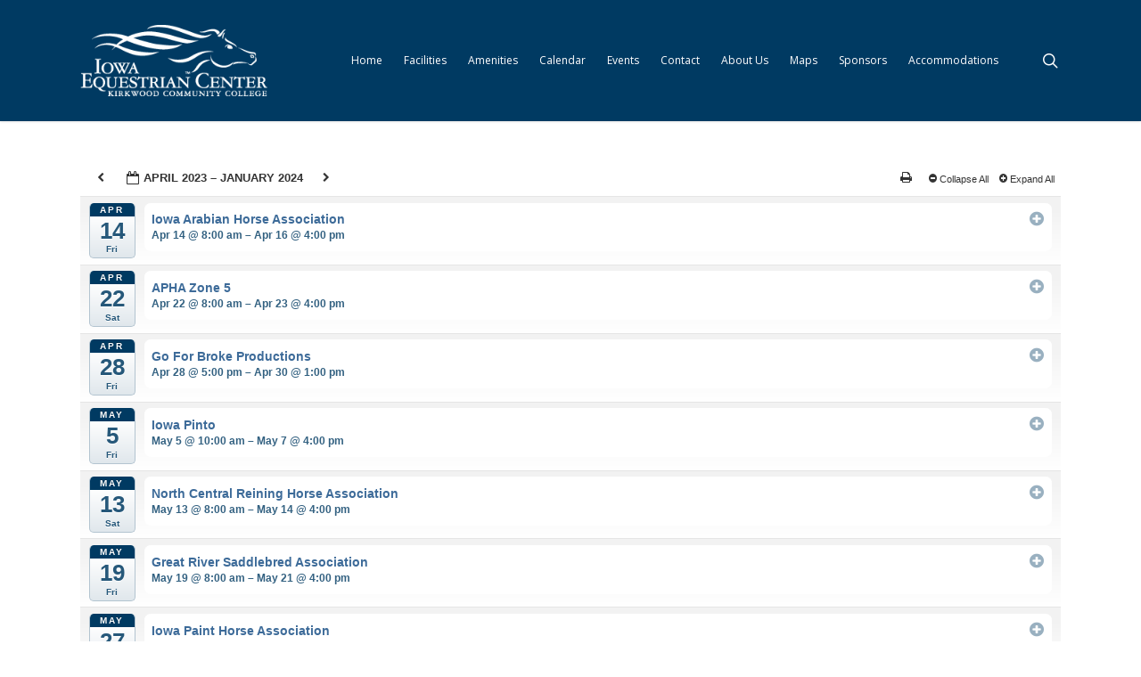

--- FILE ---
content_type: text/html; charset=UTF-8
request_url: https://www.iowaequestrian.com/calendar-2/action~oneday/exact_date~4-14-2023/
body_size: 12898
content:
<!doctype html>
<html lang="en-US" class="no-js">
<head>
	<meta charset="UTF-8">
	<meta name="viewport" content="width=device-width, initial-scale=1, maximum-scale=1, user-scalable=0" /><title>Calendar &#8211; Iowa Equestrian Center</title>
<meta name='robots' content='max-image-preview:large' />
	<style>img:is([sizes="auto" i], [sizes^="auto," i]) { contain-intrinsic-size: 3000px 1500px }</style>
	<link rel='dns-prefetch' href='//fonts.googleapis.com' />
<link rel="alternate" type="application/rss+xml" title="Iowa Equestrian Center &raquo; Feed" href="https://www.iowaequestrian.com/feed/" />
<link rel="alternate" type="application/rss+xml" title="Iowa Equestrian Center &raquo; Comments Feed" href="https://www.iowaequestrian.com/comments/feed/" />
<script type="text/javascript">
/* <![CDATA[ */
window._wpemojiSettings = {"baseUrl":"https:\/\/s.w.org\/images\/core\/emoji\/16.0.1\/72x72\/","ext":".png","svgUrl":"https:\/\/s.w.org\/images\/core\/emoji\/16.0.1\/svg\/","svgExt":".svg","source":{"concatemoji":"https:\/\/www.iowaequestrian.com\/wp-includes\/js\/wp-emoji-release.min.js?ver=6.8.3"}};
/*! This file is auto-generated */
!function(s,n){var o,i,e;function c(e){try{var t={supportTests:e,timestamp:(new Date).valueOf()};sessionStorage.setItem(o,JSON.stringify(t))}catch(e){}}function p(e,t,n){e.clearRect(0,0,e.canvas.width,e.canvas.height),e.fillText(t,0,0);var t=new Uint32Array(e.getImageData(0,0,e.canvas.width,e.canvas.height).data),a=(e.clearRect(0,0,e.canvas.width,e.canvas.height),e.fillText(n,0,0),new Uint32Array(e.getImageData(0,0,e.canvas.width,e.canvas.height).data));return t.every(function(e,t){return e===a[t]})}function u(e,t){e.clearRect(0,0,e.canvas.width,e.canvas.height),e.fillText(t,0,0);for(var n=e.getImageData(16,16,1,1),a=0;a<n.data.length;a++)if(0!==n.data[a])return!1;return!0}function f(e,t,n,a){switch(t){case"flag":return n(e,"\ud83c\udff3\ufe0f\u200d\u26a7\ufe0f","\ud83c\udff3\ufe0f\u200b\u26a7\ufe0f")?!1:!n(e,"\ud83c\udde8\ud83c\uddf6","\ud83c\udde8\u200b\ud83c\uddf6")&&!n(e,"\ud83c\udff4\udb40\udc67\udb40\udc62\udb40\udc65\udb40\udc6e\udb40\udc67\udb40\udc7f","\ud83c\udff4\u200b\udb40\udc67\u200b\udb40\udc62\u200b\udb40\udc65\u200b\udb40\udc6e\u200b\udb40\udc67\u200b\udb40\udc7f");case"emoji":return!a(e,"\ud83e\udedf")}return!1}function g(e,t,n,a){var r="undefined"!=typeof WorkerGlobalScope&&self instanceof WorkerGlobalScope?new OffscreenCanvas(300,150):s.createElement("canvas"),o=r.getContext("2d",{willReadFrequently:!0}),i=(o.textBaseline="top",o.font="600 32px Arial",{});return e.forEach(function(e){i[e]=t(o,e,n,a)}),i}function t(e){var t=s.createElement("script");t.src=e,t.defer=!0,s.head.appendChild(t)}"undefined"!=typeof Promise&&(o="wpEmojiSettingsSupports",i=["flag","emoji"],n.supports={everything:!0,everythingExceptFlag:!0},e=new Promise(function(e){s.addEventListener("DOMContentLoaded",e,{once:!0})}),new Promise(function(t){var n=function(){try{var e=JSON.parse(sessionStorage.getItem(o));if("object"==typeof e&&"number"==typeof e.timestamp&&(new Date).valueOf()<e.timestamp+604800&&"object"==typeof e.supportTests)return e.supportTests}catch(e){}return null}();if(!n){if("undefined"!=typeof Worker&&"undefined"!=typeof OffscreenCanvas&&"undefined"!=typeof URL&&URL.createObjectURL&&"undefined"!=typeof Blob)try{var e="postMessage("+g.toString()+"("+[JSON.stringify(i),f.toString(),p.toString(),u.toString()].join(",")+"));",a=new Blob([e],{type:"text/javascript"}),r=new Worker(URL.createObjectURL(a),{name:"wpTestEmojiSupports"});return void(r.onmessage=function(e){c(n=e.data),r.terminate(),t(n)})}catch(e){}c(n=g(i,f,p,u))}t(n)}).then(function(e){for(var t in e)n.supports[t]=e[t],n.supports.everything=n.supports.everything&&n.supports[t],"flag"!==t&&(n.supports.everythingExceptFlag=n.supports.everythingExceptFlag&&n.supports[t]);n.supports.everythingExceptFlag=n.supports.everythingExceptFlag&&!n.supports.flag,n.DOMReady=!1,n.readyCallback=function(){n.DOMReady=!0}}).then(function(){return e}).then(function(){var e;n.supports.everything||(n.readyCallback(),(e=n.source||{}).concatemoji?t(e.concatemoji):e.wpemoji&&e.twemoji&&(t(e.twemoji),t(e.wpemoji)))}))}((window,document),window._wpemojiSettings);
/* ]]> */
</script>
<link rel='stylesheet' id='ai1ec_style-css' href='//www.iowaequestrian.com/wp-content/plugins/all-in-one-event-calendar/cache/1f82516f_ai1ec_parsed_css.css?ver=3.0.0' type='text/css' media='all' />
<style id='wp-emoji-styles-inline-css' type='text/css'>

	img.wp-smiley, img.emoji {
		display: inline !important;
		border: none !important;
		box-shadow: none !important;
		height: 1em !important;
		width: 1em !important;
		margin: 0 0.07em !important;
		vertical-align: -0.1em !important;
		background: none !important;
		padding: 0 !important;
	}
</style>
<link rel='stylesheet' id='wp-block-library-css' href='https://www.iowaequestrian.com/wp-includes/css/dist/block-library/style.min.css?ver=6.8.3' type='text/css' media='all' />
<style id='classic-theme-styles-inline-css' type='text/css'>
/*! This file is auto-generated */
.wp-block-button__link{color:#fff;background-color:#32373c;border-radius:9999px;box-shadow:none;text-decoration:none;padding:calc(.667em + 2px) calc(1.333em + 2px);font-size:1.125em}.wp-block-file__button{background:#32373c;color:#fff;text-decoration:none}
</style>
<style id='global-styles-inline-css' type='text/css'>
:root{--wp--preset--aspect-ratio--square: 1;--wp--preset--aspect-ratio--4-3: 4/3;--wp--preset--aspect-ratio--3-4: 3/4;--wp--preset--aspect-ratio--3-2: 3/2;--wp--preset--aspect-ratio--2-3: 2/3;--wp--preset--aspect-ratio--16-9: 16/9;--wp--preset--aspect-ratio--9-16: 9/16;--wp--preset--color--black: #000000;--wp--preset--color--cyan-bluish-gray: #abb8c3;--wp--preset--color--white: #ffffff;--wp--preset--color--pale-pink: #f78da7;--wp--preset--color--vivid-red: #cf2e2e;--wp--preset--color--luminous-vivid-orange: #ff6900;--wp--preset--color--luminous-vivid-amber: #fcb900;--wp--preset--color--light-green-cyan: #7bdcb5;--wp--preset--color--vivid-green-cyan: #00d084;--wp--preset--color--pale-cyan-blue: #8ed1fc;--wp--preset--color--vivid-cyan-blue: #0693e3;--wp--preset--color--vivid-purple: #9b51e0;--wp--preset--gradient--vivid-cyan-blue-to-vivid-purple: linear-gradient(135deg,rgba(6,147,227,1) 0%,rgb(155,81,224) 100%);--wp--preset--gradient--light-green-cyan-to-vivid-green-cyan: linear-gradient(135deg,rgb(122,220,180) 0%,rgb(0,208,130) 100%);--wp--preset--gradient--luminous-vivid-amber-to-luminous-vivid-orange: linear-gradient(135deg,rgba(252,185,0,1) 0%,rgba(255,105,0,1) 100%);--wp--preset--gradient--luminous-vivid-orange-to-vivid-red: linear-gradient(135deg,rgba(255,105,0,1) 0%,rgb(207,46,46) 100%);--wp--preset--gradient--very-light-gray-to-cyan-bluish-gray: linear-gradient(135deg,rgb(238,238,238) 0%,rgb(169,184,195) 100%);--wp--preset--gradient--cool-to-warm-spectrum: linear-gradient(135deg,rgb(74,234,220) 0%,rgb(151,120,209) 20%,rgb(207,42,186) 40%,rgb(238,44,130) 60%,rgb(251,105,98) 80%,rgb(254,248,76) 100%);--wp--preset--gradient--blush-light-purple: linear-gradient(135deg,rgb(255,206,236) 0%,rgb(152,150,240) 100%);--wp--preset--gradient--blush-bordeaux: linear-gradient(135deg,rgb(254,205,165) 0%,rgb(254,45,45) 50%,rgb(107,0,62) 100%);--wp--preset--gradient--luminous-dusk: linear-gradient(135deg,rgb(255,203,112) 0%,rgb(199,81,192) 50%,rgb(65,88,208) 100%);--wp--preset--gradient--pale-ocean: linear-gradient(135deg,rgb(255,245,203) 0%,rgb(182,227,212) 50%,rgb(51,167,181) 100%);--wp--preset--gradient--electric-grass: linear-gradient(135deg,rgb(202,248,128) 0%,rgb(113,206,126) 100%);--wp--preset--gradient--midnight: linear-gradient(135deg,rgb(2,3,129) 0%,rgb(40,116,252) 100%);--wp--preset--font-size--small: 13px;--wp--preset--font-size--medium: 20px;--wp--preset--font-size--large: 36px;--wp--preset--font-size--x-large: 42px;--wp--preset--spacing--20: 0.44rem;--wp--preset--spacing--30: 0.67rem;--wp--preset--spacing--40: 1rem;--wp--preset--spacing--50: 1.5rem;--wp--preset--spacing--60: 2.25rem;--wp--preset--spacing--70: 3.38rem;--wp--preset--spacing--80: 5.06rem;--wp--preset--shadow--natural: 6px 6px 9px rgba(0, 0, 0, 0.2);--wp--preset--shadow--deep: 12px 12px 50px rgba(0, 0, 0, 0.4);--wp--preset--shadow--sharp: 6px 6px 0px rgba(0, 0, 0, 0.2);--wp--preset--shadow--outlined: 6px 6px 0px -3px rgba(255, 255, 255, 1), 6px 6px rgba(0, 0, 0, 1);--wp--preset--shadow--crisp: 6px 6px 0px rgba(0, 0, 0, 1);}:where(.is-layout-flex){gap: 0.5em;}:where(.is-layout-grid){gap: 0.5em;}body .is-layout-flex{display: flex;}.is-layout-flex{flex-wrap: wrap;align-items: center;}.is-layout-flex > :is(*, div){margin: 0;}body .is-layout-grid{display: grid;}.is-layout-grid > :is(*, div){margin: 0;}:where(.wp-block-columns.is-layout-flex){gap: 2em;}:where(.wp-block-columns.is-layout-grid){gap: 2em;}:where(.wp-block-post-template.is-layout-flex){gap: 1.25em;}:where(.wp-block-post-template.is-layout-grid){gap: 1.25em;}.has-black-color{color: var(--wp--preset--color--black) !important;}.has-cyan-bluish-gray-color{color: var(--wp--preset--color--cyan-bluish-gray) !important;}.has-white-color{color: var(--wp--preset--color--white) !important;}.has-pale-pink-color{color: var(--wp--preset--color--pale-pink) !important;}.has-vivid-red-color{color: var(--wp--preset--color--vivid-red) !important;}.has-luminous-vivid-orange-color{color: var(--wp--preset--color--luminous-vivid-orange) !important;}.has-luminous-vivid-amber-color{color: var(--wp--preset--color--luminous-vivid-amber) !important;}.has-light-green-cyan-color{color: var(--wp--preset--color--light-green-cyan) !important;}.has-vivid-green-cyan-color{color: var(--wp--preset--color--vivid-green-cyan) !important;}.has-pale-cyan-blue-color{color: var(--wp--preset--color--pale-cyan-blue) !important;}.has-vivid-cyan-blue-color{color: var(--wp--preset--color--vivid-cyan-blue) !important;}.has-vivid-purple-color{color: var(--wp--preset--color--vivid-purple) !important;}.has-black-background-color{background-color: var(--wp--preset--color--black) !important;}.has-cyan-bluish-gray-background-color{background-color: var(--wp--preset--color--cyan-bluish-gray) !important;}.has-white-background-color{background-color: var(--wp--preset--color--white) !important;}.has-pale-pink-background-color{background-color: var(--wp--preset--color--pale-pink) !important;}.has-vivid-red-background-color{background-color: var(--wp--preset--color--vivid-red) !important;}.has-luminous-vivid-orange-background-color{background-color: var(--wp--preset--color--luminous-vivid-orange) !important;}.has-luminous-vivid-amber-background-color{background-color: var(--wp--preset--color--luminous-vivid-amber) !important;}.has-light-green-cyan-background-color{background-color: var(--wp--preset--color--light-green-cyan) !important;}.has-vivid-green-cyan-background-color{background-color: var(--wp--preset--color--vivid-green-cyan) !important;}.has-pale-cyan-blue-background-color{background-color: var(--wp--preset--color--pale-cyan-blue) !important;}.has-vivid-cyan-blue-background-color{background-color: var(--wp--preset--color--vivid-cyan-blue) !important;}.has-vivid-purple-background-color{background-color: var(--wp--preset--color--vivid-purple) !important;}.has-black-border-color{border-color: var(--wp--preset--color--black) !important;}.has-cyan-bluish-gray-border-color{border-color: var(--wp--preset--color--cyan-bluish-gray) !important;}.has-white-border-color{border-color: var(--wp--preset--color--white) !important;}.has-pale-pink-border-color{border-color: var(--wp--preset--color--pale-pink) !important;}.has-vivid-red-border-color{border-color: var(--wp--preset--color--vivid-red) !important;}.has-luminous-vivid-orange-border-color{border-color: var(--wp--preset--color--luminous-vivid-orange) !important;}.has-luminous-vivid-amber-border-color{border-color: var(--wp--preset--color--luminous-vivid-amber) !important;}.has-light-green-cyan-border-color{border-color: var(--wp--preset--color--light-green-cyan) !important;}.has-vivid-green-cyan-border-color{border-color: var(--wp--preset--color--vivid-green-cyan) !important;}.has-pale-cyan-blue-border-color{border-color: var(--wp--preset--color--pale-cyan-blue) !important;}.has-vivid-cyan-blue-border-color{border-color: var(--wp--preset--color--vivid-cyan-blue) !important;}.has-vivid-purple-border-color{border-color: var(--wp--preset--color--vivid-purple) !important;}.has-vivid-cyan-blue-to-vivid-purple-gradient-background{background: var(--wp--preset--gradient--vivid-cyan-blue-to-vivid-purple) !important;}.has-light-green-cyan-to-vivid-green-cyan-gradient-background{background: var(--wp--preset--gradient--light-green-cyan-to-vivid-green-cyan) !important;}.has-luminous-vivid-amber-to-luminous-vivid-orange-gradient-background{background: var(--wp--preset--gradient--luminous-vivid-amber-to-luminous-vivid-orange) !important;}.has-luminous-vivid-orange-to-vivid-red-gradient-background{background: var(--wp--preset--gradient--luminous-vivid-orange-to-vivid-red) !important;}.has-very-light-gray-to-cyan-bluish-gray-gradient-background{background: var(--wp--preset--gradient--very-light-gray-to-cyan-bluish-gray) !important;}.has-cool-to-warm-spectrum-gradient-background{background: var(--wp--preset--gradient--cool-to-warm-spectrum) !important;}.has-blush-light-purple-gradient-background{background: var(--wp--preset--gradient--blush-light-purple) !important;}.has-blush-bordeaux-gradient-background{background: var(--wp--preset--gradient--blush-bordeaux) !important;}.has-luminous-dusk-gradient-background{background: var(--wp--preset--gradient--luminous-dusk) !important;}.has-pale-ocean-gradient-background{background: var(--wp--preset--gradient--pale-ocean) !important;}.has-electric-grass-gradient-background{background: var(--wp--preset--gradient--electric-grass) !important;}.has-midnight-gradient-background{background: var(--wp--preset--gradient--midnight) !important;}.has-small-font-size{font-size: var(--wp--preset--font-size--small) !important;}.has-medium-font-size{font-size: var(--wp--preset--font-size--medium) !important;}.has-large-font-size{font-size: var(--wp--preset--font-size--large) !important;}.has-x-large-font-size{font-size: var(--wp--preset--font-size--x-large) !important;}
:where(.wp-block-post-template.is-layout-flex){gap: 1.25em;}:where(.wp-block-post-template.is-layout-grid){gap: 1.25em;}
:where(.wp-block-columns.is-layout-flex){gap: 2em;}:where(.wp-block-columns.is-layout-grid){gap: 2em;}
:root :where(.wp-block-pullquote){font-size: 1.5em;line-height: 1.6;}
</style>
<link rel='stylesheet' id='wp-components-css' href='https://www.iowaequestrian.com/wp-includes/css/dist/components/style.min.css?ver=6.8.3' type='text/css' media='all' />
<link rel='stylesheet' id='godaddy-styles-css' href='https://www.iowaequestrian.com/wp-content/mu-plugins/vendor/wpex/godaddy-launch/includes/Dependencies/GoDaddy/Styles/build/latest.css?ver=2.0.2' type='text/css' media='all' />
<link rel='stylesheet' id='font-awesome-css' href='https://www.iowaequestrian.com/wp-content/themes/salient/css/font-awesome-legacy.min.css?ver=4.7.1' type='text/css' media='all' />
<link rel='stylesheet' id='salient-grid-system-css' href='https://www.iowaequestrian.com/wp-content/themes/salient/css/build/grid-system.css?ver=14.0.7' type='text/css' media='all' />
<link rel='stylesheet' id='main-styles-css' href='https://www.iowaequestrian.com/wp-content/themes/salient/css/build/style.css?ver=14.0.7' type='text/css' media='all' />
<style id='main-styles-inline-css' type='text/css'>
html:not(.page-trans-loaded) { background-color: #ffffff; }
</style>
<link rel='stylesheet' id='nectar_default_font_open_sans-css' href='https://fonts.googleapis.com/css?family=Open+Sans%3A300%2C400%2C600%2C700&#038;subset=latin%2Clatin-ext' type='text/css' media='all' />
<link rel='stylesheet' id='responsive-css' href='https://www.iowaequestrian.com/wp-content/themes/salient/css/build/responsive.css?ver=14.0.7' type='text/css' media='all' />
<link rel='stylesheet' id='select2-css' href='https://www.iowaequestrian.com/wp-content/themes/salient/css/build/plugins/select2.css?ver=4.0.1' type='text/css' media='all' />
<link rel='stylesheet' id='skin-ascend-css' href='https://www.iowaequestrian.com/wp-content/themes/salient/css/build/ascend.css?ver=14.0.7' type='text/css' media='all' />
<link rel='stylesheet' id='salient-wp-menu-dynamic-css' href='https://www.iowaequestrian.com/wp-content/uploads/salient/menu-dynamic.css?ver=50711' type='text/css' media='all' />
<link rel='stylesheet' id='dynamic-css-css' href='https://www.iowaequestrian.com/wp-content/themes/salient/css/salient-dynamic-styles.css?ver=76775' type='text/css' media='all' />
<style id='dynamic-css-inline-css' type='text/css'>
@media only screen and (min-width:1000px){body #ajax-content-wrap.no-scroll{min-height:calc(100vh - 136px);height:calc(100vh - 136px)!important;}}@media only screen and (min-width:1000px){#page-header-wrap.fullscreen-header,#page-header-wrap.fullscreen-header #page-header-bg,html:not(.nectar-box-roll-loaded) .nectar-box-roll > #page-header-bg.fullscreen-header,.nectar_fullscreen_zoom_recent_projects,#nectar_fullscreen_rows:not(.afterLoaded) > div{height:calc(100vh - 135px);}.wpb_row.vc_row-o-full-height.top-level,.wpb_row.vc_row-o-full-height.top-level > .col.span_12{min-height:calc(100vh - 135px);}html:not(.nectar-box-roll-loaded) .nectar-box-roll > #page-header-bg.fullscreen-header{top:136px;}.nectar-slider-wrap[data-fullscreen="true"]:not(.loaded),.nectar-slider-wrap[data-fullscreen="true"]:not(.loaded) .swiper-container{height:calc(100vh - 134px)!important;}.admin-bar .nectar-slider-wrap[data-fullscreen="true"]:not(.loaded),.admin-bar .nectar-slider-wrap[data-fullscreen="true"]:not(.loaded) .swiper-container{height:calc(100vh - 134px - 32px)!important;}}@media only screen and (max-width:999px){.using-mobile-browser #nectar_fullscreen_rows:not(.afterLoaded):not([data-mobile-disable="on"]) > div{height:calc(100vh - 156px);}.using-mobile-browser .wpb_row.vc_row-o-full-height.top-level,.using-mobile-browser .wpb_row.vc_row-o-full-height.top-level > .col.span_12,[data-permanent-transparent="1"].using-mobile-browser .wpb_row.vc_row-o-full-height.top-level,[data-permanent-transparent="1"].using-mobile-browser .wpb_row.vc_row-o-full-height.top-level > .col.span_12{min-height:calc(100vh - 156px);}html:not(.nectar-box-roll-loaded) .nectar-box-roll > #page-header-bg.fullscreen-header,.nectar_fullscreen_zoom_recent_projects,.nectar-slider-wrap[data-fullscreen="true"]:not(.loaded),.nectar-slider-wrap[data-fullscreen="true"]:not(.loaded) .swiper-container,#nectar_fullscreen_rows:not(.afterLoaded):not([data-mobile-disable="on"]) > div{height:calc(100vh - 103px);}.wpb_row.vc_row-o-full-height.top-level,.wpb_row.vc_row-o-full-height.top-level > .col.span_12{min-height:calc(100vh - 103px);}body[data-transparent-header="false"] #ajax-content-wrap.no-scroll{min-height:calc(100vh - 103px);height:calc(100vh - 103px);}}.screen-reader-text,.nectar-skip-to-content:not(:focus){border:0;clip:rect(1px,1px,1px,1px);clip-path:inset(50%);height:1px;margin:-1px;overflow:hidden;padding:0;position:absolute!important;width:1px;word-wrap:normal!important;}
a.pinterest-share i, a.facebook-share i, .twitter-share i, .google-plus-share i, [class^="icon-"].icon-salient-heart, [class^="icon-"].icon-salient-heart-2, .linkedin-share i {
    color: #3b5998 !important;
}

header#top nav {

text-align: center!important;

}
</style>
<script type="text/javascript" src="https://www.iowaequestrian.com/wp-content/plugins/all-in-one-event-calendar/public/js_cache/calendar.js?ver=3.0.0" id="ai1ec_requirejs-js"></script>
<script type="text/javascript" src="https://www.iowaequestrian.com/wp-includes/js/jquery/jquery.min.js?ver=3.7.1" id="jquery-core-js"></script>
<script type="text/javascript" src="https://www.iowaequestrian.com/wp-includes/js/jquery/jquery-migrate.min.js?ver=3.4.1" id="jquery-migrate-js"></script>
<link rel="https://api.w.org/" href="https://www.iowaequestrian.com/wp-json/" /><link rel="alternate" title="JSON" type="application/json" href="https://www.iowaequestrian.com/wp-json/wp/v2/pages/2270" /><link rel="EditURI" type="application/rsd+xml" title="RSD" href="https://www.iowaequestrian.com/xmlrpc.php?rsd" />
<meta name="generator" content="WordPress 6.8.3" />
<link rel="canonical" href="https://www.iowaequestrian.com/calendar-2/" />
<link rel='shortlink' href='https://www.iowaequestrian.com/?p=2270' />
<link rel="alternate" title="oEmbed (JSON)" type="application/json+oembed" href="https://www.iowaequestrian.com/wp-json/oembed/1.0/embed?url=https%3A%2F%2Fwww.iowaequestrian.com%2Fcalendar-2%2F" />
<link rel="alternate" title="oEmbed (XML)" type="text/xml+oembed" href="https://www.iowaequestrian.com/wp-json/oembed/1.0/embed?url=https%3A%2F%2Fwww.iowaequestrian.com%2Fcalendar-2%2F&#038;format=xml" />
<script type="text/javascript"> var root = document.getElementsByTagName( "html" )[0]; root.setAttribute( "class", "js" ); </script><style type="text/css">.recentcomments a{display:inline !important;padding:0 !important;margin:0 !important;}</style><meta name="generator" content="Powered by WPBakery Page Builder - drag and drop page builder for WordPress."/>
<link rel="icon" href="https://www.iowaequestrian.com/wp-content/uploads/2019/04/cropped-eq_favicon-32x32.png" sizes="32x32" />
<link rel="icon" href="https://www.iowaequestrian.com/wp-content/uploads/2019/04/cropped-eq_favicon-192x192.png" sizes="192x192" />
<link rel="apple-touch-icon" href="https://www.iowaequestrian.com/wp-content/uploads/2019/04/cropped-eq_favicon-180x180.png" />
<meta name="msapplication-TileImage" content="https://www.iowaequestrian.com/wp-content/uploads/2019/04/cropped-eq_favicon-270x270.png" />
<noscript><style> .wpb_animate_when_almost_visible { opacity: 1; }</style></noscript></head><body data-rsssl=1 class="wp-singular page-template-default page page-id-2270 wp-theme-salient ascend wpb-js-composer js-comp-ver-6.7.1 vc_responsive" data-footer-reveal="false" data-footer-reveal-shadow="none" data-header-format="default" data-body-border="off" data-boxed-style="" data-header-breakpoint="1000" data-dropdown-style="minimal" data-cae="linear" data-cad="650" data-megamenu-width="contained" data-aie="none" data-ls="magnific" data-apte="standard" data-hhun="0" data-fancy-form-rcs="1" data-form-style="minimal" data-form-submit="see-through" data-is="minimal" data-button-style="default" data-user-account-button="false" data-flex-cols="true" data-col-gap="default" data-header-inherit-rc="false" data-header-search="true" data-animated-anchors="true" data-ajax-transitions="true" data-full-width-header="false" data-slide-out-widget-area="true" data-slide-out-widget-area-style="slide-out-from-right" data-user-set-ocm="off" data-loading-animation="none" data-bg-header="false" data-responsive="1" data-ext-responsive="true" data-ext-padding="90" data-header-resize="1" data-header-color="custom" data-transparent-header="false" data-cart="false" data-remove-m-parallax="" data-remove-m-video-bgs="" data-m-animate="0" data-force-header-trans-color="light" data-smooth-scrolling="0" data-permanent-transparent="false" >
	
	<script type="text/javascript">
	 (function(window, document) {

		 if(navigator.userAgent.match(/(Android|iPod|iPhone|iPad|BlackBerry|IEMobile|Opera Mini)/)) {
			 document.body.className += " using-mobile-browser mobile ";
		 }

		 if( !("ontouchstart" in window) ) {

			 var body = document.querySelector("body");
			 var winW = window.innerWidth;
			 var bodyW = body.clientWidth;

			 if (winW > bodyW + 4) {
				 body.setAttribute("style", "--scroll-bar-w: " + (winW - bodyW - 4) + "px");
			 } else {
				 body.setAttribute("style", "--scroll-bar-w: 0px");
			 }
		 }

	 })(window, document);
   </script><a href="#ajax-content-wrap" class="nectar-skip-to-content">Skip to main content</a><div id="ajax-loading-screen" data-disable-mobile="1" data-disable-fade-on-click="0" data-effect="standard" data-method="standard"><div class="loading-icon none"><span class="default-loading-icon spin"></span></div></div>	
	<div id="header-space"  data-header-mobile-fixed='1'></div> 
	
		<div id="header-outer" data-has-menu="true" data-has-buttons="yes" data-header-button_style="default" data-using-pr-menu="false" data-mobile-fixed="1" data-ptnm="false" data-lhe="animated_underline" data-user-set-bg="#003a62" data-format="default" data-permanent-transparent="false" data-megamenu-rt="0" data-remove-fixed="0" data-header-resize="1" data-cart="false" data-transparency-option="0" data-box-shadow="small" data-shrink-num="10" data-using-secondary="0" data-using-logo="1" data-logo-height="80" data-m-logo-height="80" data-padding="28" data-full-width="false" data-condense="false" >
		
<header id="top">
	<div class="container">
		<div class="row">
			<div class="col span_3">
								<a id="logo" href="https://www.iowaequestrian.com" data-supplied-ml-starting-dark="false" data-supplied-ml-starting="false" data-supplied-ml="false" >
					<img class="stnd skip-lazy default-logo dark-version" width="262" height="100" alt="Iowa Equestrian Center" src="https://www.iowaequestrian.com/wp-content/uploads/2017/06/header_logo.png" srcset="https://www.iowaequestrian.com/wp-content/uploads/2017/06/header_logo.png 1x, https://www.iowaequestrian.com/wp-content/uploads/2017/06/header_logo_retina.png 2x" />				</a>
							</div><!--/span_3-->

			<div class="col span_9 col_last">
									<div class="nectar-mobile-only mobile-header"><div class="inner"></div></div>
									<a class="mobile-search" href="#searchbox"><span class="nectar-icon icon-salient-search" aria-hidden="true"></span><span class="screen-reader-text">search</span></a>
														<div class="slide-out-widget-area-toggle mobile-icon slide-out-from-right" data-custom-color="false" data-icon-animation="simple-transform">
						<div> <a href="#sidewidgetarea" aria-label="Navigation Menu" aria-expanded="false" class="closed">
							<span class="screen-reader-text">Menu</span><span aria-hidden="true"> <i class="lines-button x2"> <i class="lines"></i> </i> </span>
						</a></div>
					</div>
				
									<nav>
													<ul class="sf-menu">
								<li id="menu-item-54" class="menu-item menu-item-type-post_type menu-item-object-page menu-item-home nectar-regular-menu-item menu-item-54"><a href="https://www.iowaequestrian.com/"><span class="menu-title-text">Home</span></a></li>
<li id="menu-item-243" class="menu-item menu-item-type-custom menu-item-object-custom menu-item-home nectar-regular-menu-item menu-item-243"><a href="https://www.iowaequestrian.com/#Facilities"><span class="menu-title-text">Facilities</span></a></li>
<li id="menu-item-244" class="menu-item menu-item-type-custom menu-item-object-custom nectar-regular-menu-item menu-item-244"><a href="/#Amenities"><span class="menu-title-text">Amenities</span></a></li>
<li id="menu-item-1105" class="menu-item menu-item-type-custom menu-item-object-custom nectar-regular-menu-item menu-item-1105"><a href="https://www.iowaequestrian.com/calendar"><span class="menu-title-text">Calendar</span></a></li>
<li id="menu-item-3018" class="menu-item menu-item-type-post_type menu-item-object-page nectar-regular-menu-item menu-item-3018"><a href="https://www.iowaequestrian.com/events/"><span class="menu-title-text">Events</span></a></li>
<li id="menu-item-245" class="menu-item menu-item-type-custom menu-item-object-custom menu-item-home nectar-regular-menu-item menu-item-245"><a href="https://www.iowaequestrian.com/#Contact"><span class="menu-title-text">Contact</span></a></li>
<li id="menu-item-436" class="menu-item menu-item-type-post_type menu-item-object-page nectar-regular-menu-item menu-item-436"><a href="https://www.iowaequestrian.com/about-us/"><span class="menu-title-text">About Us</span></a></li>
<li id="menu-item-1572" class="menu-item menu-item-type-custom menu-item-object-custom menu-item-has-children nectar-regular-menu-item menu-item-1572"><a><span class="menu-title-text">Maps</span></a>
<ul class="sub-menu">
	<li id="menu-item-698" class="menu-item menu-item-type-custom menu-item-object-custom nectar-regular-menu-item menu-item-698"><a href="https://www.iowaequestrian.com/map/#map"><span class="menu-title-text">Features Map</span></a></li>
	<li id="menu-item-1571" class="menu-item menu-item-type-post_type menu-item-object-page nectar-regular-menu-item menu-item-1571"><a href="https://www.iowaequestrian.com/stall-maps/"><span class="menu-title-text">Stall Maps</span></a></li>
	<li id="menu-item-1705" class="menu-item menu-item-type-post_type menu-item-object-page nectar-regular-menu-item menu-item-1705"><a href="https://www.iowaequestrian.com/campsitemap/"><span class="menu-title-text">Campsite Map</span></a></li>
</ul>
</li>
<li id="menu-item-1180" class="menu-item menu-item-type-post_type menu-item-object-page nectar-regular-menu-item menu-item-1180"><a href="https://www.iowaequestrian.com/sponsors/"><span class="menu-title-text">Sponsors</span></a></li>
<li id="menu-item-2200" class="menu-item menu-item-type-post_type menu-item-object-page nectar-regular-menu-item menu-item-2200"><a href="https://www.iowaequestrian.com/accommodations/"><span class="menu-title-text">Accommodations</span></a></li>
							</ul>
													<ul class="buttons sf-menu" data-user-set-ocm="off">

								<li id="search-btn"><div><a href="#searchbox"><span class="icon-salient-search" aria-hidden="true"></span><span class="screen-reader-text">search</span></a></div> </li>
							</ul>
						
					</nav>

					
				</div><!--/span_9-->

				
			</div><!--/row-->
					</div><!--/container-->
	</header>		
	</div>
	
<div id="search-outer" class="nectar">
	<div id="search">
		<div class="container">
			 <div id="search-box">
				 <div class="inner-wrap">
					 <div class="col span_12">
						  <form role="search" action="https://www.iowaequestrian.com/" method="GET">
															<input type="text" name="s"  value="Start Typing..." aria-label="Search" data-placeholder="Start Typing..." />
							
						<span><i>Press enter to begin your search</i></span>
												</form>
					</div><!--/span_12-->
				</div><!--/inner-wrap-->
			 </div><!--/search-box-->
			 <div id="close"><a href="#"><span class="screen-reader-text">Close Search</span>
				<span class="icon-salient-x" aria-hidden="true"></span>				 </a></div>
		 </div><!--/container-->
	</div><!--/search-->
</div><!--/search-outer-->
	<div id="ajax-content-wrap">
<div class="container-wrap">
	<div class="container main-content">
		<div class="row">
			<!-- START All-in-One Event Calendar Plugin - Version 3.0.0 -->
<div id="ai1ec-container"
	 class="ai1ec-main-container ">
	
	<div id="ai1ec-calendar" class="timely ai1ec-calendar">
					
						<div class="timely ai1ec-calendar-toolbar ai1ec-clearfix
		">
		<ul class="ai1ec-nav ai1ec-nav-pills ai1ec-pull-left ai1ec-filters">
			
			
					</ul>
		<div class="ai1ec-pull-right">
					
				</div>
	</div>
		<div id="ai1ec-calendar-view-container"
			 class="ai1ec-calendar-view-container">
			<div id="ai1ec-calendar-view-loading"
				 class="ai1ec-loading ai1ec-calendar-view-loading"></div>
			<div id="ai1ec-calendar-view" class="ai1ec-calendar-view">
				<div class="ai1ec-clearfix">
	
	<div class="ai1ec-title-buttons ai1ec-btn-toolbar">
		
		<div class="ai1ec-pagination ai1ec-btn-group">
						<a class="ai1ec-prev-page ai1ec-load-view ai1ec-btn ai1ec-btn-sm
				ai1ec-btn-default "
				data-type="json"
				href="https&#x3A;&#x2F;&#x2F;www.iowaequestrian.com&#x2F;calendar-2&#x2F;action&#x7E;oneday&#x2F;page_offset&#x7E;-1&#x2F;time_limit&#x7E;1681448400&#x2F;request_format&#x7E;json&#x2F;">
				<i class="ai1ec-fa ai1ec-fa-chevron-left"></i>
			</a>
								<a
	class="ai1ec-minical-trigger ai1ec-btn ai1ec-btn-sm ai1ec-btn-default
    ai1ec-tooltip-trigger"
			data-date="4/14/2023"
			data-date-format="m/d/yyyy"
			data-date-weekstart="0"
			href="#"
			data-href="https://www.iowaequestrian.com/calendar-2/action~oneday/exact_date~__DATE__/"
			data-lang="en-US"
		data-type="json"
	title="Choose a date using calendar"
	>
	<i class="ai1ec-fa ai1ec-fa-calendar-o ai1ec-fa-fw ai1ec-fa-lg"></i>
  <span class="ai1ec-calendar-title">April 2023 – January 2024</span>
  <span class="ai1ec-calendar-title-short">Apr 2023 – Jan 2024</span>
</a>

								<a class="ai1ec-next-page ai1ec-load-view ai1ec-btn ai1ec-btn-sm
				ai1ec-btn-default "
				data-type="json"
				href="https&#x3A;&#x2F;&#x2F;www.iowaequestrian.com&#x2F;calendar-2&#x2F;action&#x7E;oneday&#x2F;page_offset&#x7E;1&#x2F;time_limit&#x7E;1681448400&#x2F;request_format&#x7E;json&#x2F;">
				<i class="ai1ec-fa ai1ec-fa-chevron-right"></i>
			</a>
			</div>

		<div class="ai1ec-agenda-buttons ai1ec-btn-toolbar ai1ec-pull-right">
	<div class="ai1ec-btn-group ai1ec-btn-group-xs">
		<a id="ai1ec-print-button" href="#" class="ai1ec-btn ai1ec-btn-default ai1ec-btn-xs">
			<i class="ai1ec-fa ai1ec-fa-print"></i>
		</a>
	</div>
	<div class="ai1ec-btn-group ai1ec-btn-group-xs">
		<a id="ai1ec-agenda-collapse-all" class="ai1ec-btn ai1ec-btn-default ai1ec-btn-xs">
			<i class="ai1ec-fa ai1ec-fa-minus-circle"></i> Collapse All
		</a>
		<a id="ai1ec-agenda-expand-all" class="ai1ec-btn ai1ec-btn-default ai1ec-btn-xs">
			<i class="ai1ec-fa ai1ec-fa-plus-circle"></i> Expand All
		</a>
	</div>
</div>

					
			</div>
			
	</div>


<div class="ai1ec-agenda-view">
						<div class="ai1ec-date
				">
				<a class="ai1ec-date-title ai1ec-load-view"
					href="https&#x3A;&#x2F;&#x2F;www.iowaequestrian.com&#x2F;calendar-2&#x2F;action&#x7E;oneday&#x2F;exact_date&#x7E;4-14-2023&#x2F;"
					data-type="json">
					<div class="ai1ec-month">Apr</div>
					<div class="ai1ec-day">14</div>
					<div class="ai1ec-weekday">Fri</div>
									</a>
				<div class="ai1ec-date-events">
											 																		<div class="ai1ec-event
								ai1ec-event-id-2989
								ai1ec-event-instance-id-353
																"
																data-end="">

								<div class="ai1ec-event-header">
									<div class="ai1ec-event-toggle">
										<i class="ai1ec-fa ai1ec-fa-minus-circle ai1ec-fa-lg"></i>
										<i class="ai1ec-fa ai1ec-fa-plus-circle ai1ec-fa-lg"></i>
									</div>
									<span class="ai1ec-event-title">
										Iowa Arabian Horse Association
																			</span>
									<div class="ai1ec-sas-actions ai1ec-btn-group ai1ec-clearfix">
	<a href="#" target="_blank" class="ai1ec-sas-action ai1ec-btn ai1ec-btn-primary
			ai1ec-btn-xs			ai1ec-btn-sm ai1ec-sas-action-tickets">
			<i class="ai1ec-fa ai1ec-fa-ticket"></i>
			<span class="ai1ec-hidden-xs">Tickets</span>
		</a>
	</div>

																		
									<div class="ai1ec-event-time">
										 Apr 14 @ 8:00 am – Apr 16 @ 4:00 pm
									</div>
								</div>

																<div class="ai1ec-event-summary ">

									<div class="ai1ec-event-description">
																				
									</div>

									<div class="ai1ec-event-summary-footer">
										<div class="ai1ec-btn-group ai1ec-actions">
																						<a class="ai1ec-read-more ai1ec-btn ai1ec-btn-default
												ai1ec-load-event"
												href="https&#x3A;&#x2F;&#x2F;www.iowaequestrian.com&#x2F;event&#x2F;iowa-arabian-horse-association&#x2F;&#x3F;instance_id&#x3D;353">
												Read more <i class="ai1ec-fa ai1ec-fa-arrow-right"></i>
											</a>
										</div>
																																																	</div>
								</div>

							</div>
						 					 				</div>
			</div>
					<div class="ai1ec-date
				">
				<a class="ai1ec-date-title ai1ec-load-view"
					href="https&#x3A;&#x2F;&#x2F;www.iowaequestrian.com&#x2F;calendar-2&#x2F;action&#x7E;oneday&#x2F;exact_date&#x7E;4-22-2023&#x2F;"
					data-type="json">
					<div class="ai1ec-month">Apr</div>
					<div class="ai1ec-day">22</div>
					<div class="ai1ec-weekday">Sat</div>
									</a>
				<div class="ai1ec-date-events">
											 																		<div class="ai1ec-event
								ai1ec-event-id-2990
								ai1ec-event-instance-id-344
																"
																data-end="">

								<div class="ai1ec-event-header">
									<div class="ai1ec-event-toggle">
										<i class="ai1ec-fa ai1ec-fa-minus-circle ai1ec-fa-lg"></i>
										<i class="ai1ec-fa ai1ec-fa-plus-circle ai1ec-fa-lg"></i>
									</div>
									<span class="ai1ec-event-title">
										APHA Zone 5
																			</span>
									<div class="ai1ec-sas-actions ai1ec-btn-group ai1ec-clearfix">
	<a href="#" target="_blank" class="ai1ec-sas-action ai1ec-btn ai1ec-btn-primary
			ai1ec-btn-xs			ai1ec-btn-sm ai1ec-sas-action-tickets">
			<i class="ai1ec-fa ai1ec-fa-ticket"></i>
			<span class="ai1ec-hidden-xs">Tickets</span>
		</a>
	</div>

																		
									<div class="ai1ec-event-time">
										 Apr 22 @ 8:00 am – Apr 23 @ 4:00 pm
									</div>
								</div>

																<div class="ai1ec-event-summary ">

									<div class="ai1ec-event-description">
																				
									</div>

									<div class="ai1ec-event-summary-footer">
										<div class="ai1ec-btn-group ai1ec-actions">
																						<a class="ai1ec-read-more ai1ec-btn ai1ec-btn-default
												ai1ec-load-event"
												href="https&#x3A;&#x2F;&#x2F;www.iowaequestrian.com&#x2F;event&#x2F;apha-zone-5-2&#x2F;&#x3F;instance_id&#x3D;344">
												Read more <i class="ai1ec-fa ai1ec-fa-arrow-right"></i>
											</a>
										</div>
																																																	</div>
								</div>

							</div>
						 					 				</div>
			</div>
					<div class="ai1ec-date
				">
				<a class="ai1ec-date-title ai1ec-load-view"
					href="https&#x3A;&#x2F;&#x2F;www.iowaequestrian.com&#x2F;calendar-2&#x2F;action&#x7E;oneday&#x2F;exact_date&#x7E;4-28-2023&#x2F;"
					data-type="json">
					<div class="ai1ec-month">Apr</div>
					<div class="ai1ec-day">28</div>
					<div class="ai1ec-weekday">Fri</div>
									</a>
				<div class="ai1ec-date-events">
											 																		<div class="ai1ec-event
								ai1ec-event-id-3000
								ai1ec-event-instance-id-354
																"
																data-end="">

								<div class="ai1ec-event-header">
									<div class="ai1ec-event-toggle">
										<i class="ai1ec-fa ai1ec-fa-minus-circle ai1ec-fa-lg"></i>
										<i class="ai1ec-fa ai1ec-fa-plus-circle ai1ec-fa-lg"></i>
									</div>
									<span class="ai1ec-event-title">
										Go For Broke Productions
																			</span>
									<div class="ai1ec-sas-actions ai1ec-btn-group ai1ec-clearfix">
	<a href="#" target="_blank" class="ai1ec-sas-action ai1ec-btn ai1ec-btn-primary
			ai1ec-btn-xs			ai1ec-btn-sm ai1ec-sas-action-tickets">
			<i class="ai1ec-fa ai1ec-fa-ticket"></i>
			<span class="ai1ec-hidden-xs">Tickets</span>
		</a>
	</div>

																		
									<div class="ai1ec-event-time">
										 Apr 28 @ 5:00 pm – Apr 30 @ 1:00 pm
									</div>
								</div>

																<div class="ai1ec-event-summary ">

									<div class="ai1ec-event-description">
																				
									</div>

									<div class="ai1ec-event-summary-footer">
										<div class="ai1ec-btn-group ai1ec-actions">
																						<a class="ai1ec-read-more ai1ec-btn ai1ec-btn-default
												ai1ec-load-event"
												href="https&#x3A;&#x2F;&#x2F;www.iowaequestrian.com&#x2F;event&#x2F;go-for-broke-productions&#x2F;&#x3F;instance_id&#x3D;354">
												Read more <i class="ai1ec-fa ai1ec-fa-arrow-right"></i>
											</a>
										</div>
																																																	</div>
								</div>

							</div>
						 					 				</div>
			</div>
					<div class="ai1ec-date
				">
				<a class="ai1ec-date-title ai1ec-load-view"
					href="https&#x3A;&#x2F;&#x2F;www.iowaequestrian.com&#x2F;calendar-2&#x2F;action&#x7E;oneday&#x2F;exact_date&#x7E;5-5-2023&#x2F;"
					data-type="json">
					<div class="ai1ec-month">May</div>
					<div class="ai1ec-day">5</div>
					<div class="ai1ec-weekday">Fri</div>
									</a>
				<div class="ai1ec-date-events">
											 																		<div class="ai1ec-event
								ai1ec-event-id-3002
								ai1ec-event-instance-id-355
																"
																data-end="">

								<div class="ai1ec-event-header">
									<div class="ai1ec-event-toggle">
										<i class="ai1ec-fa ai1ec-fa-minus-circle ai1ec-fa-lg"></i>
										<i class="ai1ec-fa ai1ec-fa-plus-circle ai1ec-fa-lg"></i>
									</div>
									<span class="ai1ec-event-title">
										Iowa Pinto
																			</span>
									<div class="ai1ec-sas-actions ai1ec-btn-group ai1ec-clearfix">
	<a href="#" target="_blank" class="ai1ec-sas-action ai1ec-btn ai1ec-btn-primary
			ai1ec-btn-xs			ai1ec-btn-sm ai1ec-sas-action-tickets">
			<i class="ai1ec-fa ai1ec-fa-ticket"></i>
			<span class="ai1ec-hidden-xs">Tickets</span>
		</a>
	</div>

																		
									<div class="ai1ec-event-time">
										 May 5 @ 10:00 am – May 7 @ 4:00 pm
									</div>
								</div>

																<div class="ai1ec-event-summary ">

									<div class="ai1ec-event-description">
																				
									</div>

									<div class="ai1ec-event-summary-footer">
										<div class="ai1ec-btn-group ai1ec-actions">
																						<a class="ai1ec-read-more ai1ec-btn ai1ec-btn-default
												ai1ec-load-event"
												href="https&#x3A;&#x2F;&#x2F;www.iowaequestrian.com&#x2F;event&#x2F;iowa-pinto&#x2F;&#x3F;instance_id&#x3D;355">
												Read more <i class="ai1ec-fa ai1ec-fa-arrow-right"></i>
											</a>
										</div>
																																																	</div>
								</div>

							</div>
						 					 				</div>
			</div>
					<div class="ai1ec-date
				">
				<a class="ai1ec-date-title ai1ec-load-view"
					href="https&#x3A;&#x2F;&#x2F;www.iowaequestrian.com&#x2F;calendar-2&#x2F;action&#x7E;oneday&#x2F;exact_date&#x7E;5-13-2023&#x2F;"
					data-type="json">
					<div class="ai1ec-month">May</div>
					<div class="ai1ec-day">13</div>
					<div class="ai1ec-weekday">Sat</div>
									</a>
				<div class="ai1ec-date-events">
											 																		<div class="ai1ec-event
								ai1ec-event-id-2991
								ai1ec-event-instance-id-345
																"
																data-end="">

								<div class="ai1ec-event-header">
									<div class="ai1ec-event-toggle">
										<i class="ai1ec-fa ai1ec-fa-minus-circle ai1ec-fa-lg"></i>
										<i class="ai1ec-fa ai1ec-fa-plus-circle ai1ec-fa-lg"></i>
									</div>
									<span class="ai1ec-event-title">
										North Central Reining Horse Association
																			</span>
									<div class="ai1ec-sas-actions ai1ec-btn-group ai1ec-clearfix">
	<a href="#" target="_blank" class="ai1ec-sas-action ai1ec-btn ai1ec-btn-primary
			ai1ec-btn-xs			ai1ec-btn-sm ai1ec-sas-action-tickets">
			<i class="ai1ec-fa ai1ec-fa-ticket"></i>
			<span class="ai1ec-hidden-xs">Tickets</span>
		</a>
	</div>

																		
									<div class="ai1ec-event-time">
										 May 13 @ 8:00 am – May 14 @ 4:00 pm
									</div>
								</div>

																<div class="ai1ec-event-summary ">

									<div class="ai1ec-event-description">
																				
									</div>

									<div class="ai1ec-event-summary-footer">
										<div class="ai1ec-btn-group ai1ec-actions">
																						<a class="ai1ec-read-more ai1ec-btn ai1ec-btn-default
												ai1ec-load-event"
												href="https&#x3A;&#x2F;&#x2F;www.iowaequestrian.com&#x2F;event&#x2F;north-central-reining-horse-association-2&#x2F;&#x3F;instance_id&#x3D;345">
												Read more <i class="ai1ec-fa ai1ec-fa-arrow-right"></i>
											</a>
										</div>
																																																	</div>
								</div>

							</div>
						 					 				</div>
			</div>
					<div class="ai1ec-date
				">
				<a class="ai1ec-date-title ai1ec-load-view"
					href="https&#x3A;&#x2F;&#x2F;www.iowaequestrian.com&#x2F;calendar-2&#x2F;action&#x7E;oneday&#x2F;exact_date&#x7E;5-19-2023&#x2F;"
					data-type="json">
					<div class="ai1ec-month">May</div>
					<div class="ai1ec-day">19</div>
					<div class="ai1ec-weekday">Fri</div>
									</a>
				<div class="ai1ec-date-events">
											 																		<div class="ai1ec-event
								ai1ec-event-id-2992
								ai1ec-event-instance-id-346
																"
																data-end="">

								<div class="ai1ec-event-header">
									<div class="ai1ec-event-toggle">
										<i class="ai1ec-fa ai1ec-fa-minus-circle ai1ec-fa-lg"></i>
										<i class="ai1ec-fa ai1ec-fa-plus-circle ai1ec-fa-lg"></i>
									</div>
									<span class="ai1ec-event-title">
										Great River Saddlebred Association
																			</span>
									<div class="ai1ec-sas-actions ai1ec-btn-group ai1ec-clearfix">
	<a href="#" target="_blank" class="ai1ec-sas-action ai1ec-btn ai1ec-btn-primary
			ai1ec-btn-xs			ai1ec-btn-sm ai1ec-sas-action-tickets">
			<i class="ai1ec-fa ai1ec-fa-ticket"></i>
			<span class="ai1ec-hidden-xs">Tickets</span>
		</a>
	</div>

																		
									<div class="ai1ec-event-time">
										 May 19 @ 8:00 am – May 21 @ 4:00 pm
									</div>
								</div>

																<div class="ai1ec-event-summary ">

									<div class="ai1ec-event-description">
																				
									</div>

									<div class="ai1ec-event-summary-footer">
										<div class="ai1ec-btn-group ai1ec-actions">
																						<a class="ai1ec-read-more ai1ec-btn ai1ec-btn-default
												ai1ec-load-event"
												href="https&#x3A;&#x2F;&#x2F;www.iowaequestrian.com&#x2F;event&#x2F;great-river-saddlebred-association-2&#x2F;&#x3F;instance_id&#x3D;346">
												Read more <i class="ai1ec-fa ai1ec-fa-arrow-right"></i>
											</a>
										</div>
																																																	</div>
								</div>

							</div>
						 					 				</div>
			</div>
					<div class="ai1ec-date
				">
				<a class="ai1ec-date-title ai1ec-load-view"
					href="https&#x3A;&#x2F;&#x2F;www.iowaequestrian.com&#x2F;calendar-2&#x2F;action&#x7E;oneday&#x2F;exact_date&#x7E;5-27-2023&#x2F;"
					data-type="json">
					<div class="ai1ec-month">May</div>
					<div class="ai1ec-day">27</div>
					<div class="ai1ec-weekday">Sat</div>
									</a>
				<div class="ai1ec-date-events">
											 																		<div class="ai1ec-event
								ai1ec-event-id-2993
								ai1ec-event-instance-id-347
																"
																data-end="">

								<div class="ai1ec-event-header">
									<div class="ai1ec-event-toggle">
										<i class="ai1ec-fa ai1ec-fa-minus-circle ai1ec-fa-lg"></i>
										<i class="ai1ec-fa ai1ec-fa-plus-circle ai1ec-fa-lg"></i>
									</div>
									<span class="ai1ec-event-title">
										Iowa Paint Horse Association
																			</span>
									<div class="ai1ec-sas-actions ai1ec-btn-group ai1ec-clearfix">
	<a href="#" target="_blank" class="ai1ec-sas-action ai1ec-btn ai1ec-btn-primary
			ai1ec-btn-xs			ai1ec-btn-sm ai1ec-sas-action-tickets">
			<i class="ai1ec-fa ai1ec-fa-ticket"></i>
			<span class="ai1ec-hidden-xs">Tickets</span>
		</a>
	</div>

																		
									<div class="ai1ec-event-time">
										 May 27 @ 8:00 am – May 29 @ 4:00 pm
									</div>
								</div>

																<div class="ai1ec-event-summary ">

									<div class="ai1ec-event-description">
																				
									</div>

									<div class="ai1ec-event-summary-footer">
										<div class="ai1ec-btn-group ai1ec-actions">
																						<a class="ai1ec-read-more ai1ec-btn ai1ec-btn-default
												ai1ec-load-event"
												href="https&#x3A;&#x2F;&#x2F;www.iowaequestrian.com&#x2F;event&#x2F;iowa-paint-horse-association&#x2F;&#x3F;instance_id&#x3D;347">
												Read more <i class="ai1ec-fa ai1ec-fa-arrow-right"></i>
											</a>
										</div>
																																																	</div>
								</div>

							</div>
						 					 				</div>
			</div>
					<div class="ai1ec-date
				">
				<a class="ai1ec-date-title ai1ec-load-view"
					href="https&#x3A;&#x2F;&#x2F;www.iowaequestrian.com&#x2F;calendar-2&#x2F;action&#x7E;oneday&#x2F;exact_date&#x7E;6-2-2023&#x2F;"
					data-type="json">
					<div class="ai1ec-month">Jun</div>
					<div class="ai1ec-day">2</div>
					<div class="ai1ec-weekday">Fri</div>
									</a>
				<div class="ai1ec-date-events">
											 																		<div class="ai1ec-event
								ai1ec-event-id-3004
								ai1ec-event-instance-id-357
																"
																data-end="">

								<div class="ai1ec-event-header">
									<div class="ai1ec-event-toggle">
										<i class="ai1ec-fa ai1ec-fa-minus-circle ai1ec-fa-lg"></i>
										<i class="ai1ec-fa ai1ec-fa-plus-circle ai1ec-fa-lg"></i>
									</div>
									<span class="ai1ec-event-title">
										Midwest Classic Shetland Breeders Association
																			</span>
									<div class="ai1ec-sas-actions ai1ec-btn-group ai1ec-clearfix">
	<a href="#" target="_blank" class="ai1ec-sas-action ai1ec-btn ai1ec-btn-primary
			ai1ec-btn-xs			ai1ec-btn-sm ai1ec-sas-action-tickets">
			<i class="ai1ec-fa ai1ec-fa-ticket"></i>
			<span class="ai1ec-hidden-xs">Tickets</span>
		</a>
	</div>

																		
									<div class="ai1ec-event-time">
										 Jun 2 @ 4:00 pm – Jun 4 @ 4:00 pm
									</div>
								</div>

																<div class="ai1ec-event-summary ">

									<div class="ai1ec-event-description">
																				
									</div>

									<div class="ai1ec-event-summary-footer">
										<div class="ai1ec-btn-group ai1ec-actions">
																						<a class="ai1ec-read-more ai1ec-btn ai1ec-btn-default
												ai1ec-load-event"
												href="https&#x3A;&#x2F;&#x2F;www.iowaequestrian.com&#x2F;event&#x2F;midwest-classic-shetland-breeders-association-2&#x2F;&#x3F;instance_id&#x3D;357">
												Read more <i class="ai1ec-fa ai1ec-fa-arrow-right"></i>
											</a>
										</div>
																																																	</div>
								</div>

							</div>
						 					 				</div>
			</div>
					<div class="ai1ec-date
				">
				<a class="ai1ec-date-title ai1ec-load-view"
					href="https&#x3A;&#x2F;&#x2F;www.iowaequestrian.com&#x2F;calendar-2&#x2F;action&#x7E;oneday&#x2F;exact_date&#x7E;6-10-2023&#x2F;"
					data-type="json">
					<div class="ai1ec-month">Jun</div>
					<div class="ai1ec-day">10</div>
					<div class="ai1ec-weekday">Sat</div>
									</a>
				<div class="ai1ec-date-events">
											 																		<div class="ai1ec-event
								ai1ec-event-id-2994
								ai1ec-event-instance-id-348
																"
																data-end="">

								<div class="ai1ec-event-header">
									<div class="ai1ec-event-toggle">
										<i class="ai1ec-fa ai1ec-fa-minus-circle ai1ec-fa-lg"></i>
										<i class="ai1ec-fa ai1ec-fa-plus-circle ai1ec-fa-lg"></i>
									</div>
									<span class="ai1ec-event-title">
										Iowa POA Club
																			</span>
									<div class="ai1ec-sas-actions ai1ec-btn-group ai1ec-clearfix">
	<a href="#" target="_blank" class="ai1ec-sas-action ai1ec-btn ai1ec-btn-primary
			ai1ec-btn-xs			ai1ec-btn-sm ai1ec-sas-action-tickets">
			<i class="ai1ec-fa ai1ec-fa-ticket"></i>
			<span class="ai1ec-hidden-xs">Tickets</span>
		</a>
	</div>

																		
									<div class="ai1ec-event-time">
										 Jun 10 @ 8:00 am – Jun 11 @ 4:00 am
									</div>
								</div>

																<div class="ai1ec-event-summary ">

									<div class="ai1ec-event-description">
																				
									</div>

									<div class="ai1ec-event-summary-footer">
										<div class="ai1ec-btn-group ai1ec-actions">
																						<a class="ai1ec-read-more ai1ec-btn ai1ec-btn-default
												ai1ec-load-event"
												href="https&#x3A;&#x2F;&#x2F;www.iowaequestrian.com&#x2F;event&#x2F;iowa-poa-club&#x2F;&#x3F;instance_id&#x3D;348">
												Read more <i class="ai1ec-fa ai1ec-fa-arrow-right"></i>
											</a>
										</div>
																																																	</div>
								</div>

							</div>
						 					 				</div>
			</div>
					<div class="ai1ec-date
				">
				<a class="ai1ec-date-title ai1ec-load-view"
					href="https&#x3A;&#x2F;&#x2F;www.iowaequestrian.com&#x2F;calendar-2&#x2F;action&#x7E;oneday&#x2F;exact_date&#x7E;6-17-2023&#x2F;"
					data-type="json">
					<div class="ai1ec-month">Jun</div>
					<div class="ai1ec-day">17</div>
					<div class="ai1ec-weekday">Sat</div>
									</a>
				<div class="ai1ec-date-events">
											 																		<div class="ai1ec-event
								ai1ec-event-id-2986
								ai1ec-event-instance-id-340
																"
																data-end="">

								<div class="ai1ec-event-header">
									<div class="ai1ec-event-toggle">
										<i class="ai1ec-fa ai1ec-fa-minus-circle ai1ec-fa-lg"></i>
										<i class="ai1ec-fa ai1ec-fa-plus-circle ai1ec-fa-lg"></i>
									</div>
									<span class="ai1ec-event-title">
										All American Miniature Horse Club
																			</span>
									<div class="ai1ec-sas-actions ai1ec-btn-group ai1ec-clearfix">
	<a href="#" target="_blank" class="ai1ec-sas-action ai1ec-btn ai1ec-btn-primary
			ai1ec-btn-xs			ai1ec-btn-sm ai1ec-sas-action-tickets">
			<i class="ai1ec-fa ai1ec-fa-ticket"></i>
			<span class="ai1ec-hidden-xs">Tickets</span>
		</a>
	</div>

																		
									<div class="ai1ec-event-time">
										 Jun 17 @ 8:00 am – Jun 18 @ 4:00 pm
									</div>
								</div>

																<div class="ai1ec-event-summary ">

									<div class="ai1ec-event-description">
																				
									</div>

									<div class="ai1ec-event-summary-footer">
										<div class="ai1ec-btn-group ai1ec-actions">
																						<a class="ai1ec-read-more ai1ec-btn ai1ec-btn-default
												ai1ec-load-event"
												href="https&#x3A;&#x2F;&#x2F;www.iowaequestrian.com&#x2F;event&#x2F;all-american-miniature-horse-club-2&#x2F;&#x3F;instance_id&#x3D;340">
												Read more <i class="ai1ec-fa ai1ec-fa-arrow-right"></i>
											</a>
										</div>
																																																	</div>
								</div>

							</div>
						 					 				</div>
			</div>
					<div class="ai1ec-date
				">
				<a class="ai1ec-date-title ai1ec-load-view"
					href="https&#x3A;&#x2F;&#x2F;www.iowaequestrian.com&#x2F;calendar-2&#x2F;action&#x7E;oneday&#x2F;exact_date&#x7E;6-23-2023&#x2F;"
					data-type="json">
					<div class="ai1ec-month">Jun</div>
					<div class="ai1ec-day">23</div>
					<div class="ai1ec-weekday">Fri</div>
									</a>
				<div class="ai1ec-date-events">
											 																		<div class="ai1ec-event
								ai1ec-event-id-3007
								ai1ec-event-instance-id-359
																"
																data-end="">

								<div class="ai1ec-event-header">
									<div class="ai1ec-event-toggle">
										<i class="ai1ec-fa ai1ec-fa-minus-circle ai1ec-fa-lg"></i>
										<i class="ai1ec-fa ai1ec-fa-plus-circle ai1ec-fa-lg"></i>
									</div>
									<span class="ai1ec-event-title">
										Go For Broke Productions
																			</span>
									<div class="ai1ec-sas-actions ai1ec-btn-group ai1ec-clearfix">
	<a href="#" target="_blank" class="ai1ec-sas-action ai1ec-btn ai1ec-btn-primary
			ai1ec-btn-xs			ai1ec-btn-sm ai1ec-sas-action-tickets">
			<i class="ai1ec-fa ai1ec-fa-ticket"></i>
			<span class="ai1ec-hidden-xs">Tickets</span>
		</a>
	</div>

																		
									<div class="ai1ec-event-time">
										 Jun 23 @ 5:00 pm – Jun 25 @ 1:00 pm
									</div>
								</div>

																<div class="ai1ec-event-summary ">

									<div class="ai1ec-event-description">
																				
									</div>

									<div class="ai1ec-event-summary-footer">
										<div class="ai1ec-btn-group ai1ec-actions">
																						<a class="ai1ec-read-more ai1ec-btn ai1ec-btn-default
												ai1ec-load-event"
												href="https&#x3A;&#x2F;&#x2F;www.iowaequestrian.com&#x2F;event&#x2F;go-for-broke-productions-2&#x2F;&#x3F;instance_id&#x3D;359">
												Read more <i class="ai1ec-fa ai1ec-fa-arrow-right"></i>
											</a>
										</div>
																																																	</div>
								</div>

							</div>
						 					 				</div>
			</div>
					<div class="ai1ec-date
				">
				<a class="ai1ec-date-title ai1ec-load-view"
					href="https&#x3A;&#x2F;&#x2F;www.iowaequestrian.com&#x2F;calendar-2&#x2F;action&#x7E;oneday&#x2F;exact_date&#x7E;7-7-2023&#x2F;"
					data-type="json">
					<div class="ai1ec-month">Jul</div>
					<div class="ai1ec-day">7</div>
					<div class="ai1ec-weekday">Fri</div>
									</a>
				<div class="ai1ec-date-events">
											 																		<div class="ai1ec-event
								ai1ec-event-id-3031
								ai1ec-event-instance-id-369
																"
																data-end="">

								<div class="ai1ec-event-header">
									<div class="ai1ec-event-toggle">
										<i class="ai1ec-fa ai1ec-fa-minus-circle ai1ec-fa-lg"></i>
										<i class="ai1ec-fa ai1ec-fa-plus-circle ai1ec-fa-lg"></i>
									</div>
									<span class="ai1ec-event-title">
										North Central Reining Horse Association
																			</span>
									<div class="ai1ec-sas-actions ai1ec-btn-group ai1ec-clearfix">
	<a href="#" target="_blank" class="ai1ec-sas-action ai1ec-btn ai1ec-btn-primary
			ai1ec-btn-xs			ai1ec-btn-sm ai1ec-sas-action-tickets">
			<i class="ai1ec-fa ai1ec-fa-ticket"></i>
			<span class="ai1ec-hidden-xs">Tickets</span>
		</a>
	</div>

																		
									<div class="ai1ec-event-time">
										 Jul 7 @ 8:00 am – Jul 9 @ 4:00 pm
									</div>
								</div>

																<div class="ai1ec-event-summary ">

									<div class="ai1ec-event-description">
																				
									</div>

									<div class="ai1ec-event-summary-footer">
										<div class="ai1ec-btn-group ai1ec-actions">
																						<a class="ai1ec-read-more ai1ec-btn ai1ec-btn-default
												ai1ec-load-event"
												href="https&#x3A;&#x2F;&#x2F;www.iowaequestrian.com&#x2F;event&#x2F;north-central-reining-horse-association-3&#x2F;&#x3F;instance_id&#x3D;369">
												Read more <i class="ai1ec-fa ai1ec-fa-arrow-right"></i>
											</a>
										</div>
																																																	</div>
								</div>

							</div>
						 					 				</div>
			</div>
					<div class="ai1ec-date
				">
				<a class="ai1ec-date-title ai1ec-load-view"
					href="https&#x3A;&#x2F;&#x2F;www.iowaequestrian.com&#x2F;calendar-2&#x2F;action&#x7E;oneday&#x2F;exact_date&#x7E;7-14-2023&#x2F;"
					data-type="json">
					<div class="ai1ec-month">Jul</div>
					<div class="ai1ec-day">14</div>
					<div class="ai1ec-weekday">Fri</div>
									</a>
				<div class="ai1ec-date-events">
											 																		<div class="ai1ec-event
								ai1ec-event-id-3022
								ai1ec-event-instance-id-376
																"
																data-end="">

								<div class="ai1ec-event-header">
									<div class="ai1ec-event-toggle">
										<i class="ai1ec-fa ai1ec-fa-minus-circle ai1ec-fa-lg"></i>
										<i class="ai1ec-fa ai1ec-fa-plus-circle ai1ec-fa-lg"></i>
									</div>
									<span class="ai1ec-event-title">
										Mid-States Horse and Pony
																			</span>
									<div class="ai1ec-sas-actions ai1ec-btn-group ai1ec-clearfix">
	<a href="#" target="_blank" class="ai1ec-sas-action ai1ec-btn ai1ec-btn-primary
			ai1ec-btn-xs			ai1ec-btn-sm ai1ec-sas-action-tickets">
			<i class="ai1ec-fa ai1ec-fa-ticket"></i>
			<span class="ai1ec-hidden-xs">Tickets</span>
		</a>
	</div>

																		
									<div class="ai1ec-event-time">
										 Jul 14 @ 10:00 am – Jul 16 @ 6:00 pm
									</div>
								</div>

																<div class="ai1ec-event-summary ">

									<div class="ai1ec-event-description">
																				<p>For additional information please view the <a href="https://www.iowaequestrian.com/wp-content/uploads/2023/01/2023-Premium-Book-Midstates.pdf">Premium Book</a> and <a href="https://www.iowaequestrian.com/wp-content/uploads/2023/01/2023-Entry-blank_waiverMidStates.pdf">Entry Form</a>.</p>

									</div>

									<div class="ai1ec-event-summary-footer">
										<div class="ai1ec-btn-group ai1ec-actions">
																						<a class="ai1ec-read-more ai1ec-btn ai1ec-btn-default
												ai1ec-load-event"
												href="https&#x3A;&#x2F;&#x2F;www.iowaequestrian.com&#x2F;event&#x2F;mid-states-horse-and-pony&#x2F;&#x3F;instance_id&#x3D;376">
												Read more <i class="ai1ec-fa ai1ec-fa-arrow-right"></i>
											</a>
										</div>
																																																	</div>
								</div>

							</div>
						 					 				</div>
			</div>
					<div class="ai1ec-date
				">
				<a class="ai1ec-date-title ai1ec-load-view"
					href="https&#x3A;&#x2F;&#x2F;www.iowaequestrian.com&#x2F;calendar-2&#x2F;action&#x7E;oneday&#x2F;exact_date&#x7E;7-21-2023&#x2F;"
					data-type="json">
					<div class="ai1ec-month">Jul</div>
					<div class="ai1ec-day">21</div>
					<div class="ai1ec-weekday">Fri</div>
									</a>
				<div class="ai1ec-date-events">
											 																		<div class="ai1ec-event
								ai1ec-event-id-3005
								ai1ec-event-instance-id-358
																"
																data-end="">

								<div class="ai1ec-event-header">
									<div class="ai1ec-event-toggle">
										<i class="ai1ec-fa ai1ec-fa-minus-circle ai1ec-fa-lg"></i>
										<i class="ai1ec-fa ai1ec-fa-plus-circle ai1ec-fa-lg"></i>
									</div>
									<span class="ai1ec-event-title">
										Grinnell Saddle Club
																			</span>
									<div class="ai1ec-sas-actions ai1ec-btn-group ai1ec-clearfix">
	<a href="#" target="_blank" class="ai1ec-sas-action ai1ec-btn ai1ec-btn-primary
			ai1ec-btn-xs			ai1ec-btn-sm ai1ec-sas-action-tickets">
			<i class="ai1ec-fa ai1ec-fa-ticket"></i>
			<span class="ai1ec-hidden-xs">Tickets</span>
		</a>
	</div>

																		
									<div class="ai1ec-event-time">
										 Jul 21 @ 5:00 pm – Jul 23 @ 4:00 pm
									</div>
								</div>

																<div class="ai1ec-event-summary ">

									<div class="ai1ec-event-description">
																				
									</div>

									<div class="ai1ec-event-summary-footer">
										<div class="ai1ec-btn-group ai1ec-actions">
																						<a class="ai1ec-read-more ai1ec-btn ai1ec-btn-default
												ai1ec-load-event"
												href="https&#x3A;&#x2F;&#x2F;www.iowaequestrian.com&#x2F;event&#x2F;grinnell-saddle-club-2&#x2F;&#x3F;instance_id&#x3D;358">
												Read more <i class="ai1ec-fa ai1ec-fa-arrow-right"></i>
											</a>
										</div>
																																																	</div>
								</div>

							</div>
						 					 				</div>
			</div>
					<div class="ai1ec-date
				">
				<a class="ai1ec-date-title ai1ec-load-view"
					href="https&#x3A;&#x2F;&#x2F;www.iowaequestrian.com&#x2F;calendar-2&#x2F;action&#x7E;oneday&#x2F;exact_date&#x7E;7-29-2023&#x2F;"
					data-type="json">
					<div class="ai1ec-month">Jul</div>
					<div class="ai1ec-day">29</div>
					<div class="ai1ec-weekday">Sat</div>
									</a>
				<div class="ai1ec-date-events">
											 																		<div class="ai1ec-event
								ai1ec-event-id-3023
								ai1ec-event-instance-id-362
																"
																data-end="">

								<div class="ai1ec-event-header">
									<div class="ai1ec-event-toggle">
										<i class="ai1ec-fa ai1ec-fa-minus-circle ai1ec-fa-lg"></i>
										<i class="ai1ec-fa ai1ec-fa-plus-circle ai1ec-fa-lg"></i>
									</div>
									<span class="ai1ec-event-title">
										Northeast Iowa Saddle Club Association
																			</span>
									<div class="ai1ec-sas-actions ai1ec-btn-group ai1ec-clearfix">
	<a href="#" target="_blank" class="ai1ec-sas-action ai1ec-btn ai1ec-btn-primary
			ai1ec-btn-xs			ai1ec-btn-sm ai1ec-sas-action-tickets">
			<i class="ai1ec-fa ai1ec-fa-ticket"></i>
			<span class="ai1ec-hidden-xs">Tickets</span>
		</a>
	</div>

																		
									<div class="ai1ec-event-time">
										 Jul 29 @ 8:00 am – Jul 30 @ 4:00 pm
									</div>
								</div>

																<div class="ai1ec-event-summary ">

									<div class="ai1ec-event-description">
																				<p>For additional information please view the <a href="https://www.iowaequestrian.com/wp-content/uploads/2023/01/NEISCAJulySaturday2023.pdf">Saturday Showbill</a> and <a href="https://www.iowaequestrian.com/wp-content/uploads/2023/01/NEISCAJulySunday2023.pdf">Sunday Showbill</a></p>

									</div>

									<div class="ai1ec-event-summary-footer">
										<div class="ai1ec-btn-group ai1ec-actions">
																						<a class="ai1ec-read-more ai1ec-btn ai1ec-btn-default
												ai1ec-load-event"
												href="https&#x3A;&#x2F;&#x2F;www.iowaequestrian.com&#x2F;event&#x2F;northeast-iowa-saddle-club-association-2&#x2F;&#x3F;instance_id&#x3D;362">
												Read more <i class="ai1ec-fa ai1ec-fa-arrow-right"></i>
											</a>
										</div>
																																																	</div>
								</div>

							</div>
						 					 				</div>
			</div>
					<div class="ai1ec-date
				">
				<a class="ai1ec-date-title ai1ec-load-view"
					href="https&#x3A;&#x2F;&#x2F;www.iowaequestrian.com&#x2F;calendar-2&#x2F;action&#x7E;oneday&#x2F;exact_date&#x7E;8-4-2023&#x2F;"
					data-type="json">
					<div class="ai1ec-month">Aug</div>
					<div class="ai1ec-day">4</div>
					<div class="ai1ec-weekday">Fri</div>
									</a>
				<div class="ai1ec-date-events">
											 																		<div class="ai1ec-event
								ai1ec-event-id-3043
								ai1ec-event-instance-id-373
																"
																data-end="">

								<div class="ai1ec-event-header">
									<div class="ai1ec-event-toggle">
										<i class="ai1ec-fa ai1ec-fa-minus-circle ai1ec-fa-lg"></i>
										<i class="ai1ec-fa ai1ec-fa-plus-circle ai1ec-fa-lg"></i>
									</div>
									<span class="ai1ec-event-title">
										Iowa NBHA
																			</span>
									<div class="ai1ec-sas-actions ai1ec-btn-group ai1ec-clearfix">
	<a href="#" target="_blank" class="ai1ec-sas-action ai1ec-btn ai1ec-btn-primary
			ai1ec-btn-xs			ai1ec-btn-sm ai1ec-sas-action-tickets">
			<i class="ai1ec-fa ai1ec-fa-ticket"></i>
			<span class="ai1ec-hidden-xs">Tickets</span>
		</a>
	</div>

																		
									<div class="ai1ec-event-time">
										 Aug 4 @ 8:00 am – Aug 6 @ 1:00 pm
									</div>
								</div>

																<div class="ai1ec-event-summary ">

									<div class="ai1ec-event-description">
																				
									</div>

									<div class="ai1ec-event-summary-footer">
										<div class="ai1ec-btn-group ai1ec-actions">
																						<a class="ai1ec-read-more ai1ec-btn ai1ec-btn-default
												ai1ec-load-event"
												href="https&#x3A;&#x2F;&#x2F;www.iowaequestrian.com&#x2F;event&#x2F;iowa-nbha-2&#x2F;&#x3F;instance_id&#x3D;373">
												Read more <i class="ai1ec-fa ai1ec-fa-arrow-right"></i>
											</a>
										</div>
																																																	</div>
								</div>

							</div>
													<div class="ai1ec-event
								ai1ec-event-id-3045
								ai1ec-event-instance-id-374
																"
																data-end="">

								<div class="ai1ec-event-header">
									<div class="ai1ec-event-toggle">
										<i class="ai1ec-fa ai1ec-fa-minus-circle ai1ec-fa-lg"></i>
										<i class="ai1ec-fa ai1ec-fa-plus-circle ai1ec-fa-lg"></i>
									</div>
									<span class="ai1ec-event-title">
										Iowa NBHA
																			</span>
									<div class="ai1ec-sas-actions ai1ec-btn-group ai1ec-clearfix">
	<a href="#" target="_blank" class="ai1ec-sas-action ai1ec-btn ai1ec-btn-primary
			ai1ec-btn-xs			ai1ec-btn-sm ai1ec-sas-action-tickets">
			<i class="ai1ec-fa ai1ec-fa-ticket"></i>
			<span class="ai1ec-hidden-xs">Tickets</span>
		</a>
	</div>

																		
									<div class="ai1ec-event-time">
										 Aug 4 @ 8:00 am – Aug 6 @ 1:00 pm
									</div>
								</div>

																<div class="ai1ec-event-summary ">

									<div class="ai1ec-event-description">
																				
									</div>

									<div class="ai1ec-event-summary-footer">
										<div class="ai1ec-btn-group ai1ec-actions">
																						<a class="ai1ec-read-more ai1ec-btn ai1ec-btn-default
												ai1ec-load-event"
												href="https&#x3A;&#x2F;&#x2F;www.iowaequestrian.com&#x2F;event&#x2F;iowa-nbha-3&#x2F;&#x3F;instance_id&#x3D;374">
												Read more <i class="ai1ec-fa ai1ec-fa-arrow-right"></i>
											</a>
										</div>
																																																	</div>
								</div>

							</div>
						 					 				</div>
			</div>
					<div class="ai1ec-date
				">
				<a class="ai1ec-date-title ai1ec-load-view"
					href="https&#x3A;&#x2F;&#x2F;www.iowaequestrian.com&#x2F;calendar-2&#x2F;action&#x7E;oneday&#x2F;exact_date&#x7E;8-11-2023&#x2F;"
					data-type="json">
					<div class="ai1ec-month">Aug</div>
					<div class="ai1ec-day">11</div>
					<div class="ai1ec-weekday">Fri</div>
									</a>
				<div class="ai1ec-date-events">
											 																		<div class="ai1ec-event
								ai1ec-event-id-3041
								ai1ec-event-instance-id-378
																"
																data-end="">

								<div class="ai1ec-event-header">
									<div class="ai1ec-event-toggle">
										<i class="ai1ec-fa ai1ec-fa-minus-circle ai1ec-fa-lg"></i>
										<i class="ai1ec-fa ai1ec-fa-plus-circle ai1ec-fa-lg"></i>
									</div>
									<span class="ai1ec-event-title">
										Midwest Reining Horse Association
																			</span>
									<div class="ai1ec-sas-actions ai1ec-btn-group ai1ec-clearfix">
	<a href="#" target="_blank" class="ai1ec-sas-action ai1ec-btn ai1ec-btn-primary
			ai1ec-btn-xs			ai1ec-btn-sm ai1ec-sas-action-tickets">
			<i class="ai1ec-fa ai1ec-fa-ticket"></i>
			<span class="ai1ec-hidden-xs">Tickets</span>
		</a>
	</div>

																		
									<div class="ai1ec-event-time">
										 Aug 11 @ 7:30 am – Aug 13 @ 3:30 pm
									</div>
								</div>

																<div class="ai1ec-event-summary ">

									<div class="ai1ec-event-description">
																				<p>For additional information please view the <a href="https://www.iowaequestrian.com/wp-content/uploads/2023/02/MWRHAShowbill2023.pdf">showbill</a></p>

									</div>

									<div class="ai1ec-event-summary-footer">
										<div class="ai1ec-btn-group ai1ec-actions">
																						<a class="ai1ec-read-more ai1ec-btn ai1ec-btn-default
												ai1ec-load-event"
												href="https&#x3A;&#x2F;&#x2F;www.iowaequestrian.com&#x2F;event&#x2F;midwest-reining-horse-association&#x2F;&#x3F;instance_id&#x3D;378">
												Read more <i class="ai1ec-fa ai1ec-fa-arrow-right"></i>
											</a>
										</div>
																																																	</div>
								</div>

							</div>
						 					 				</div>
			</div>
					<div class="ai1ec-date
				">
				<a class="ai1ec-date-title ai1ec-load-view"
					href="https&#x3A;&#x2F;&#x2F;www.iowaequestrian.com&#x2F;calendar-2&#x2F;action&#x7E;oneday&#x2F;exact_date&#x7E;8-19-2023&#x2F;"
					data-type="json">
					<div class="ai1ec-month">Aug</div>
					<div class="ai1ec-day">19</div>
					<div class="ai1ec-weekday">Sat</div>
									</a>
				<div class="ai1ec-date-events">
											 																		<div class="ai1ec-event
								ai1ec-event-id-2995
								ai1ec-event-instance-id-349
																"
																data-end="">

								<div class="ai1ec-event-header">
									<div class="ai1ec-event-toggle">
										<i class="ai1ec-fa ai1ec-fa-minus-circle ai1ec-fa-lg"></i>
										<i class="ai1ec-fa ai1ec-fa-plus-circle ai1ec-fa-lg"></i>
									</div>
									<span class="ai1ec-event-title">
										Iowa POA Club
																			</span>
									<div class="ai1ec-sas-actions ai1ec-btn-group ai1ec-clearfix">
	<a href="#" target="_blank" class="ai1ec-sas-action ai1ec-btn ai1ec-btn-primary
			ai1ec-btn-xs			ai1ec-btn-sm ai1ec-sas-action-tickets">
			<i class="ai1ec-fa ai1ec-fa-ticket"></i>
			<span class="ai1ec-hidden-xs">Tickets</span>
		</a>
	</div>

																		
									<div class="ai1ec-event-time">
										 Aug 19 @ 8:00 am – Aug 20 @ 4:00 pm
									</div>
								</div>

																<div class="ai1ec-event-summary ">

									<div class="ai1ec-event-description">
																				
									</div>

									<div class="ai1ec-event-summary-footer">
										<div class="ai1ec-btn-group ai1ec-actions">
																						<a class="ai1ec-read-more ai1ec-btn ai1ec-btn-default
												ai1ec-load-event"
												href="https&#x3A;&#x2F;&#x2F;www.iowaequestrian.com&#x2F;event&#x2F;iowa-poa-club-2&#x2F;&#x3F;instance_id&#x3D;349">
												Read more <i class="ai1ec-fa ai1ec-fa-arrow-right"></i>
											</a>
										</div>
																																																	</div>
								</div>

							</div>
						 					 				</div>
			</div>
					<div class="ai1ec-date
				">
				<a class="ai1ec-date-title ai1ec-load-view"
					href="https&#x3A;&#x2F;&#x2F;www.iowaequestrian.com&#x2F;calendar-2&#x2F;action&#x7E;oneday&#x2F;exact_date&#x7E;8-26-2023&#x2F;"
					data-type="json">
					<div class="ai1ec-month">Aug</div>
					<div class="ai1ec-day">26</div>
					<div class="ai1ec-weekday">Sat</div>
									</a>
				<div class="ai1ec-date-events">
											 																		<div class="ai1ec-event
								ai1ec-event-id-3024
								ai1ec-event-instance-id-363
																"
																data-end="">

								<div class="ai1ec-event-header">
									<div class="ai1ec-event-toggle">
										<i class="ai1ec-fa ai1ec-fa-minus-circle ai1ec-fa-lg"></i>
										<i class="ai1ec-fa ai1ec-fa-plus-circle ai1ec-fa-lg"></i>
									</div>
									<span class="ai1ec-event-title">
										Iowa Cowboy Mounted Shooting Association
																			</span>
									<div class="ai1ec-sas-actions ai1ec-btn-group ai1ec-clearfix">
	<a href="#" target="_blank" class="ai1ec-sas-action ai1ec-btn ai1ec-btn-primary
			ai1ec-btn-xs			ai1ec-btn-sm ai1ec-sas-action-tickets">
			<i class="ai1ec-fa ai1ec-fa-ticket"></i>
			<span class="ai1ec-hidden-xs">Tickets</span>
		</a>
	</div>

																		
									<div class="ai1ec-event-time">
										 Aug 26 @ 8:00 am – Aug 27 @ 3:00 pm
									</div>
								</div>

																<div class="ai1ec-event-summary ">

									<div class="ai1ec-event-description">
																				
									</div>

									<div class="ai1ec-event-summary-footer">
										<div class="ai1ec-btn-group ai1ec-actions">
																						<a class="ai1ec-read-more ai1ec-btn ai1ec-btn-default
												ai1ec-load-event"
												href="https&#x3A;&#x2F;&#x2F;www.iowaequestrian.com&#x2F;event&#x2F;iowa-cowboy-mounted-shooting-association&#x2F;&#x3F;instance_id&#x3D;363">
												Read more <i class="ai1ec-fa ai1ec-fa-arrow-right"></i>
											</a>
										</div>
																																																	</div>
								</div>

							</div>
						 					 				</div>
			</div>
					<div class="ai1ec-date
				">
				<a class="ai1ec-date-title ai1ec-load-view"
					href="https&#x3A;&#x2F;&#x2F;www.iowaequestrian.com&#x2F;calendar-2&#x2F;action&#x7E;oneday&#x2F;exact_date&#x7E;9-2-2023&#x2F;"
					data-type="json">
					<div class="ai1ec-month">Sep</div>
					<div class="ai1ec-day">2</div>
					<div class="ai1ec-weekday">Sat</div>
									</a>
				<div class="ai1ec-date-events">
											 																		<div class="ai1ec-event
								ai1ec-event-id-3025
								ai1ec-event-instance-id-364
																"
																data-end="">

								<div class="ai1ec-event-header">
									<div class="ai1ec-event-toggle">
										<i class="ai1ec-fa ai1ec-fa-minus-circle ai1ec-fa-lg"></i>
										<i class="ai1ec-fa ai1ec-fa-plus-circle ai1ec-fa-lg"></i>
									</div>
									<span class="ai1ec-event-title">
										Iowa Classic Northeast Iowa Saddle Club Association
																			</span>
									<div class="ai1ec-sas-actions ai1ec-btn-group ai1ec-clearfix">
	<a href="#" target="_blank" class="ai1ec-sas-action ai1ec-btn ai1ec-btn-primary
			ai1ec-btn-xs			ai1ec-btn-sm ai1ec-sas-action-tickets">
			<i class="ai1ec-fa ai1ec-fa-ticket"></i>
			<span class="ai1ec-hidden-xs">Tickets</span>
		</a>
	</div>

																		
									<div class="ai1ec-event-time">
										 Sep 2 @ 8:00 am – Sep 3 @ 4:00 pm
									</div>
								</div>

																<div class="ai1ec-event-summary ">

									<div class="ai1ec-event-description">
																				<p>For additional information please view the <a href="https://www.iowaequestrian.com/wp-content/uploads/2023/01/IowaClassicSaturdaySept2023.pdf">Saturday Showbill</a> and <a href="https://www.iowaequestrian.com/wp-content/uploads/2023/01/IowaClassicSundaySept2023.pdf">Sunday Showbill</a></p>

									</div>

									<div class="ai1ec-event-summary-footer">
										<div class="ai1ec-btn-group ai1ec-actions">
																						<a class="ai1ec-read-more ai1ec-btn ai1ec-btn-default
												ai1ec-load-event"
												href="https&#x3A;&#x2F;&#x2F;www.iowaequestrian.com&#x2F;event&#x2F;iowa-classic-northeast-iowa-saddle-club-association&#x2F;&#x3F;instance_id&#x3D;364">
												Read more <i class="ai1ec-fa ai1ec-fa-arrow-right"></i>
											</a>
										</div>
																																																	</div>
								</div>

							</div>
						 					 				</div>
			</div>
					<div class="ai1ec-date
				">
				<a class="ai1ec-date-title ai1ec-load-view"
					href="https&#x3A;&#x2F;&#x2F;www.iowaequestrian.com&#x2F;calendar-2&#x2F;action&#x7E;oneday&#x2F;exact_date&#x7E;9-16-2023&#x2F;"
					data-type="json">
					<div class="ai1ec-month">Sep</div>
					<div class="ai1ec-day">16</div>
					<div class="ai1ec-weekday">Sat</div>
									</a>
				<div class="ai1ec-date-events">
											 																		<div class="ai1ec-event
								ai1ec-event-id-2996
								ai1ec-event-instance-id-350
																"
																data-end="">

								<div class="ai1ec-event-header">
									<div class="ai1ec-event-toggle">
										<i class="ai1ec-fa ai1ec-fa-minus-circle ai1ec-fa-lg"></i>
										<i class="ai1ec-fa ai1ec-fa-plus-circle ai1ec-fa-lg"></i>
									</div>
									<span class="ai1ec-event-title">
										Iowa Paint Horse Club
																			</span>
									<div class="ai1ec-sas-actions ai1ec-btn-group ai1ec-clearfix">
	<a href="#" target="_blank" class="ai1ec-sas-action ai1ec-btn ai1ec-btn-primary
			ai1ec-btn-xs			ai1ec-btn-sm ai1ec-sas-action-tickets">
			<i class="ai1ec-fa ai1ec-fa-ticket"></i>
			<span class="ai1ec-hidden-xs">Tickets</span>
		</a>
	</div>

																		
									<div class="ai1ec-event-time">
										 Sep 16 @ 8:00 am – Sep 17 @ 4:00 pm
									</div>
								</div>

																<div class="ai1ec-event-summary ">

									<div class="ai1ec-event-description">
																				
									</div>

									<div class="ai1ec-event-summary-footer">
										<div class="ai1ec-btn-group ai1ec-actions">
																						<a class="ai1ec-read-more ai1ec-btn ai1ec-btn-default
												ai1ec-load-event"
												href="https&#x3A;&#x2F;&#x2F;www.iowaequestrian.com&#x2F;event&#x2F;iowa-paint-horse-club-3&#x2F;&#x3F;instance_id&#x3D;350">
												Read more <i class="ai1ec-fa ai1ec-fa-arrow-right"></i>
											</a>
										</div>
																																																	</div>
								</div>

							</div>
						 					 				</div>
			</div>
					<div class="ai1ec-date
				">
				<a class="ai1ec-date-title ai1ec-load-view"
					href="https&#x3A;&#x2F;&#x2F;www.iowaequestrian.com&#x2F;calendar-2&#x2F;action&#x7E;oneday&#x2F;exact_date&#x7E;9-22-2023&#x2F;"
					data-type="json">
					<div class="ai1ec-month">Sep</div>
					<div class="ai1ec-day">22</div>
					<div class="ai1ec-weekday">Fri</div>
									</a>
				<div class="ai1ec-date-events">
											 																		<div class="ai1ec-event
								ai1ec-event-id-3028
								ai1ec-event-instance-id-367
																"
																data-end="">

								<div class="ai1ec-event-header">
									<div class="ai1ec-event-toggle">
										<i class="ai1ec-fa ai1ec-fa-minus-circle ai1ec-fa-lg"></i>
										<i class="ai1ec-fa ai1ec-fa-plus-circle ai1ec-fa-lg"></i>
									</div>
									<span class="ai1ec-event-title">
										Tamarack Stables Iowa
																			</span>
									<div class="ai1ec-sas-actions ai1ec-btn-group ai1ec-clearfix">
	<a href="#" target="_blank" class="ai1ec-sas-action ai1ec-btn ai1ec-btn-primary
			ai1ec-btn-xs			ai1ec-btn-sm ai1ec-sas-action-tickets">
			<i class="ai1ec-fa ai1ec-fa-ticket"></i>
			<span class="ai1ec-hidden-xs">Tickets</span>
		</a>
	</div>

																		
									<div class="ai1ec-event-time">
										 Sep 22 @ 8:00 am – Sep 24 @ 4:00 pm
									</div>
								</div>

																<div class="ai1ec-event-summary ">

									<div class="ai1ec-event-description">
																				
									</div>

									<div class="ai1ec-event-summary-footer">
										<div class="ai1ec-btn-group ai1ec-actions">
																						<a class="ai1ec-read-more ai1ec-btn ai1ec-btn-default
												ai1ec-load-event"
												href="https&#x3A;&#x2F;&#x2F;www.iowaequestrian.com&#x2F;event&#x2F;tamarack-stables-iowa&#x2F;&#x3F;instance_id&#x3D;367">
												Read more <i class="ai1ec-fa ai1ec-fa-arrow-right"></i>
											</a>
										</div>
																																																	</div>
								</div>

							</div>
						 					 				</div>
			</div>
					<div class="ai1ec-date
				">
				<a class="ai1ec-date-title ai1ec-load-view"
					href="https&#x3A;&#x2F;&#x2F;www.iowaequestrian.com&#x2F;calendar-2&#x2F;action&#x7E;oneday&#x2F;exact_date&#x7E;9-29-2023&#x2F;"
					data-type="json">
					<div class="ai1ec-month">Sep</div>
					<div class="ai1ec-day">29</div>
					<div class="ai1ec-weekday">Fri</div>
									</a>
				<div class="ai1ec-date-events">
											 																		<div class="ai1ec-event
								ai1ec-event-id-3046
								ai1ec-event-instance-id-375
																"
																data-end="">

								<div class="ai1ec-event-header">
									<div class="ai1ec-event-toggle">
										<i class="ai1ec-fa ai1ec-fa-minus-circle ai1ec-fa-lg"></i>
										<i class="ai1ec-fa ai1ec-fa-plus-circle ai1ec-fa-lg"></i>
									</div>
									<span class="ai1ec-event-title">
										Heartland Gypsy Horse Club
																			</span>
									<div class="ai1ec-sas-actions ai1ec-btn-group ai1ec-clearfix">
	<a href="#" target="_blank" class="ai1ec-sas-action ai1ec-btn ai1ec-btn-primary
			ai1ec-btn-xs			ai1ec-btn-sm ai1ec-sas-action-tickets">
			<i class="ai1ec-fa ai1ec-fa-ticket"></i>
			<span class="ai1ec-hidden-xs">Tickets</span>
		</a>
	</div>

																		
									<div class="ai1ec-event-time">
										 Sep 29 @ 8:00 am – Oct 1 @ 3:00 pm
									</div>
								</div>

																<div class="ai1ec-event-summary ">

									<div class="ai1ec-event-description">
																				
									</div>

									<div class="ai1ec-event-summary-footer">
										<div class="ai1ec-btn-group ai1ec-actions">
																						<a class="ai1ec-read-more ai1ec-btn ai1ec-btn-default
												ai1ec-load-event"
												href="https&#x3A;&#x2F;&#x2F;www.iowaequestrian.com&#x2F;event&#x2F;heartland-gypsy-horse-club&#x2F;&#x3F;instance_id&#x3D;375">
												Read more <i class="ai1ec-fa ai1ec-fa-arrow-right"></i>
											</a>
										</div>
																																																	</div>
								</div>

							</div>
						 					 				</div>
			</div>
					<div class="ai1ec-date
				">
				<a class="ai1ec-date-title ai1ec-load-view"
					href="https&#x3A;&#x2F;&#x2F;www.iowaequestrian.com&#x2F;calendar-2&#x2F;action&#x7E;oneday&#x2F;exact_date&#x7E;10-6-2023&#x2F;"
					data-type="json">
					<div class="ai1ec-month">Oct</div>
					<div class="ai1ec-day">6</div>
					<div class="ai1ec-weekday">Fri</div>
									</a>
				<div class="ai1ec-date-events">
											 																		<div class="ai1ec-event
								ai1ec-event-id-3020
								ai1ec-event-instance-id-360
																"
																data-end="">

								<div class="ai1ec-event-header">
									<div class="ai1ec-event-toggle">
										<i class="ai1ec-fa ai1ec-fa-minus-circle ai1ec-fa-lg"></i>
										<i class="ai1ec-fa ai1ec-fa-plus-circle ai1ec-fa-lg"></i>
									</div>
									<span class="ai1ec-event-title">
										The Gathering International Lama Registry
																			</span>
									<div class="ai1ec-sas-actions ai1ec-btn-group ai1ec-clearfix">
	<a href="#" target="_blank" class="ai1ec-sas-action ai1ec-btn ai1ec-btn-primary
			ai1ec-btn-xs			ai1ec-btn-sm ai1ec-sas-action-tickets">
			<i class="ai1ec-fa ai1ec-fa-ticket"></i>
			<span class="ai1ec-hidden-xs">Tickets</span>
		</a>
	</div>

																		
									<div class="ai1ec-event-time">
										 Oct 6 @ 2:00 pm – Oct 8 @ 1:00 pm
									</div>
								</div>

																<div class="ai1ec-event-summary ">

									<div class="ai1ec-event-description">
																				
									</div>

									<div class="ai1ec-event-summary-footer">
										<div class="ai1ec-btn-group ai1ec-actions">
																						<a class="ai1ec-read-more ai1ec-btn ai1ec-btn-default
												ai1ec-load-event"
												href="https&#x3A;&#x2F;&#x2F;www.iowaequestrian.com&#x2F;event&#x2F;the-gathering-international-lama-registry&#x2F;&#x3F;instance_id&#x3D;360">
												Read more <i class="ai1ec-fa ai1ec-fa-arrow-right"></i>
											</a>
										</div>
																																																	</div>
								</div>

							</div>
						 					 				</div>
			</div>
					<div class="ai1ec-date
				">
				<a class="ai1ec-date-title ai1ec-load-view"
					href="https&#x3A;&#x2F;&#x2F;www.iowaequestrian.com&#x2F;calendar-2&#x2F;action&#x7E;oneday&#x2F;exact_date&#x7E;10-13-2023&#x2F;"
					data-type="json">
					<div class="ai1ec-month">Oct</div>
					<div class="ai1ec-day">13</div>
					<div class="ai1ec-weekday">Fri</div>
									</a>
				<div class="ai1ec-date-events">
											 																		<div class="ai1ec-event
								ai1ec-event-id-3029
								ai1ec-event-instance-id-368
																"
																data-end="">

								<div class="ai1ec-event-header">
									<div class="ai1ec-event-toggle">
										<i class="ai1ec-fa ai1ec-fa-minus-circle ai1ec-fa-lg"></i>
										<i class="ai1ec-fa ai1ec-fa-plus-circle ai1ec-fa-lg"></i>
									</div>
									<span class="ai1ec-event-title">
										Iowa Palomino Exhibitors Association
																			</span>
									<div class="ai1ec-sas-actions ai1ec-btn-group ai1ec-clearfix">
	<a href="#" target="_blank" class="ai1ec-sas-action ai1ec-btn ai1ec-btn-primary
			ai1ec-btn-xs			ai1ec-btn-sm ai1ec-sas-action-tickets">
			<i class="ai1ec-fa ai1ec-fa-ticket"></i>
			<span class="ai1ec-hidden-xs">Tickets</span>
		</a>
	</div>

																		
									<div class="ai1ec-event-time">
										 Oct 13 @ 8:00 am – Oct 15 @ 4:00 pm
									</div>
								</div>

																<div class="ai1ec-event-summary ">

									<div class="ai1ec-event-description">
																				
									</div>

									<div class="ai1ec-event-summary-footer">
										<div class="ai1ec-btn-group ai1ec-actions">
																						<a class="ai1ec-read-more ai1ec-btn ai1ec-btn-default
												ai1ec-load-event"
												href="https&#x3A;&#x2F;&#x2F;www.iowaequestrian.com&#x2F;event&#x2F;iowa-palomino-exhibitors-association&#x2F;&#x3F;instance_id&#x3D;368">
												Read more <i class="ai1ec-fa ai1ec-fa-arrow-right"></i>
											</a>
										</div>
																																																	</div>
								</div>

							</div>
						 					 				</div>
			</div>
					<div class="ai1ec-date
				">
				<a class="ai1ec-date-title ai1ec-load-view"
					href="https&#x3A;&#x2F;&#x2F;www.iowaequestrian.com&#x2F;calendar-2&#x2F;action&#x7E;oneday&#x2F;exact_date&#x7E;10-20-2023&#x2F;"
					data-type="json">
					<div class="ai1ec-month">Oct</div>
					<div class="ai1ec-day">20</div>
					<div class="ai1ec-weekday">Fri</div>
									</a>
				<div class="ai1ec-date-events">
											 																		<div class="ai1ec-event
								ai1ec-event-id-2997
								ai1ec-event-instance-id-351
																"
																data-end="">

								<div class="ai1ec-event-header">
									<div class="ai1ec-event-toggle">
										<i class="ai1ec-fa ai1ec-fa-minus-circle ai1ec-fa-lg"></i>
										<i class="ai1ec-fa ai1ec-fa-plus-circle ai1ec-fa-lg"></i>
									</div>
									<span class="ai1ec-event-title">
										Iowa Pinto Horse Association
																			</span>
									<div class="ai1ec-sas-actions ai1ec-btn-group ai1ec-clearfix">
	<a href="#" target="_blank" class="ai1ec-sas-action ai1ec-btn ai1ec-btn-primary
			ai1ec-btn-xs			ai1ec-btn-sm ai1ec-sas-action-tickets">
			<i class="ai1ec-fa ai1ec-fa-ticket"></i>
			<span class="ai1ec-hidden-xs">Tickets</span>
		</a>
	</div>

																		
									<div class="ai1ec-event-time">
										 Oct 20 @ 8:00 am – Oct 22 @ 4:00 pm
									</div>
								</div>

																<div class="ai1ec-event-summary ">

									<div class="ai1ec-event-description">
																				
									</div>

									<div class="ai1ec-event-summary-footer">
										<div class="ai1ec-btn-group ai1ec-actions">
																						<a class="ai1ec-read-more ai1ec-btn ai1ec-btn-default
												ai1ec-load-event"
												href="https&#x3A;&#x2F;&#x2F;www.iowaequestrian.com&#x2F;event&#x2F;iowa-pinto-horse-association-2&#x2F;&#x3F;instance_id&#x3D;351">
												Read more <i class="ai1ec-fa ai1ec-fa-arrow-right"></i>
											</a>
										</div>
																																																	</div>
								</div>

							</div>
						 					 				</div>
			</div>
					<div class="ai1ec-date
				">
				<a class="ai1ec-date-title ai1ec-load-view"
					href="https&#x3A;&#x2F;&#x2F;www.iowaequestrian.com&#x2F;calendar-2&#x2F;action&#x7E;oneday&#x2F;exact_date&#x7E;10-27-2023&#x2F;"
					data-type="json">
					<div class="ai1ec-month">Oct</div>
					<div class="ai1ec-day">27</div>
					<div class="ai1ec-weekday">Fri</div>
									</a>
				<div class="ai1ec-date-events">
											 																		<div class="ai1ec-event
								ai1ec-event-id-3026
								ai1ec-event-instance-id-365
																"
																data-end="">

								<div class="ai1ec-event-header">
									<div class="ai1ec-event-toggle">
										<i class="ai1ec-fa ai1ec-fa-minus-circle ai1ec-fa-lg"></i>
										<i class="ai1ec-fa ai1ec-fa-plus-circle ai1ec-fa-lg"></i>
									</div>
									<span class="ai1ec-event-title">
										Go For Broke Productions Showdown Finals
																			</span>
									<div class="ai1ec-sas-actions ai1ec-btn-group ai1ec-clearfix">
	<a href="#" target="_blank" class="ai1ec-sas-action ai1ec-btn ai1ec-btn-primary
			ai1ec-btn-xs			ai1ec-btn-sm ai1ec-sas-action-tickets">
			<i class="ai1ec-fa ai1ec-fa-ticket"></i>
			<span class="ai1ec-hidden-xs">Tickets</span>
		</a>
	</div>

																		
									<div class="ai1ec-event-time">
										 Oct 27 @ 5:00 pm – Oct 29 @ 1:00 pm
									</div>
								</div>

																<div class="ai1ec-event-summary ">

									<div class="ai1ec-event-description">
																				
									</div>

									<div class="ai1ec-event-summary-footer">
										<div class="ai1ec-btn-group ai1ec-actions">
																						<a class="ai1ec-read-more ai1ec-btn ai1ec-btn-default
												ai1ec-load-event"
												href="https&#x3A;&#x2F;&#x2F;www.iowaequestrian.com&#x2F;event&#x2F;go-for-broke-productions-showdown-finals&#x2F;&#x3F;instance_id&#x3D;365">
												Read more <i class="ai1ec-fa ai1ec-fa-arrow-right"></i>
											</a>
										</div>
																																																	</div>
								</div>

							</div>
						 					 				</div>
			</div>
					<div class="ai1ec-date
				">
				<a class="ai1ec-date-title ai1ec-load-view"
					href="https&#x3A;&#x2F;&#x2F;www.iowaequestrian.com&#x2F;calendar-2&#x2F;action&#x7E;oneday&#x2F;exact_date&#x7E;11-3-2023&#x2F;"
					data-type="json">
					<div class="ai1ec-month">Nov</div>
					<div class="ai1ec-day">3</div>
					<div class="ai1ec-weekday">Fri</div>
									</a>
				<div class="ai1ec-date-events">
											 																		<div class="ai1ec-event
								ai1ec-event-id-3032
								ai1ec-event-instance-id-370
																"
																data-end="">

								<div class="ai1ec-event-header">
									<div class="ai1ec-event-toggle">
										<i class="ai1ec-fa ai1ec-fa-minus-circle ai1ec-fa-lg"></i>
										<i class="ai1ec-fa ai1ec-fa-plus-circle ai1ec-fa-lg"></i>
									</div>
									<span class="ai1ec-event-title">
										Spooktacular Iowa Arabian
																			</span>
									<div class="ai1ec-sas-actions ai1ec-btn-group ai1ec-clearfix">
	<a href="#" target="_blank" class="ai1ec-sas-action ai1ec-btn ai1ec-btn-primary
			ai1ec-btn-xs			ai1ec-btn-sm ai1ec-sas-action-tickets">
			<i class="ai1ec-fa ai1ec-fa-ticket"></i>
			<span class="ai1ec-hidden-xs">Tickets</span>
		</a>
	</div>

																		
									<div class="ai1ec-event-time">
										 Nov 3 @ 5:00 pm – Nov 5 @ 4:00 pm
									</div>
								</div>

																<div class="ai1ec-event-summary ">

									<div class="ai1ec-event-description">
																				
									</div>

									<div class="ai1ec-event-summary-footer">
										<div class="ai1ec-btn-group ai1ec-actions">
																						<a class="ai1ec-read-more ai1ec-btn ai1ec-btn-default
												ai1ec-load-event"
												href="https&#x3A;&#x2F;&#x2F;www.iowaequestrian.com&#x2F;event&#x2F;spooktacular-iowa-arabian&#x2F;&#x3F;instance_id&#x3D;370">
												Read more <i class="ai1ec-fa ai1ec-fa-arrow-right"></i>
											</a>
										</div>
																																																	</div>
								</div>

							</div>
						 					 				</div>
			</div>
					<div class="ai1ec-date
				">
				<a class="ai1ec-date-title ai1ec-load-view"
					href="https&#x3A;&#x2F;&#x2F;www.iowaequestrian.com&#x2F;calendar-2&#x2F;action&#x7E;oneday&#x2F;exact_date&#x7E;11-11-2023&#x2F;"
					data-type="json">
					<div class="ai1ec-month">Nov</div>
					<div class="ai1ec-day">11</div>
					<div class="ai1ec-weekday">Sat</div>
									</a>
				<div class="ai1ec-date-events">
											 																		<div class="ai1ec-event
								ai1ec-event-id-3036
								ai1ec-event-instance-id-371
																"
																data-end="">

								<div class="ai1ec-event-header">
									<div class="ai1ec-event-toggle">
										<i class="ai1ec-fa ai1ec-fa-minus-circle ai1ec-fa-lg"></i>
										<i class="ai1ec-fa ai1ec-fa-plus-circle ai1ec-fa-lg"></i>
									</div>
									<span class="ai1ec-event-title">
										Alpaca Llama Show Association
																			</span>
									<div class="ai1ec-sas-actions ai1ec-btn-group ai1ec-clearfix">
	<a href="#" target="_blank" class="ai1ec-sas-action ai1ec-btn ai1ec-btn-primary
			ai1ec-btn-xs			ai1ec-btn-sm ai1ec-sas-action-tickets">
			<i class="ai1ec-fa ai1ec-fa-ticket"></i>
			<span class="ai1ec-hidden-xs">Tickets</span>
		</a>
	</div>

																		
									<div class="ai1ec-event-time">
										 Nov 11 @ 8:00 am – Nov 12 @ 1:00 pm
									</div>
								</div>

																<div class="ai1ec-event-summary ">

									<div class="ai1ec-event-description">
																				
									</div>

									<div class="ai1ec-event-summary-footer">
										<div class="ai1ec-btn-group ai1ec-actions">
																						<a class="ai1ec-read-more ai1ec-btn ai1ec-btn-default
												ai1ec-load-event"
												href="https&#x3A;&#x2F;&#x2F;www.iowaequestrian.com&#x2F;event&#x2F;alpaca-llama-show-association&#x2F;&#x3F;instance_id&#x3D;371">
												Read more <i class="ai1ec-fa ai1ec-fa-arrow-right"></i>
											</a>
										</div>
																																																	</div>
								</div>

							</div>
						 					 				</div>
			</div>
					<div class="ai1ec-date
				">
				<a class="ai1ec-date-title ai1ec-load-view"
					href="https&#x3A;&#x2F;&#x2F;www.iowaequestrian.com&#x2F;calendar-2&#x2F;action&#x7E;oneday&#x2F;exact_date&#x7E;11-18-2023&#x2F;"
					data-type="json">
					<div class="ai1ec-month">Nov</div>
					<div class="ai1ec-day">18</div>
					<div class="ai1ec-weekday">Sat</div>
									</a>
				<div class="ai1ec-date-events">
											 																		<div class="ai1ec-event
								ai1ec-event-id-3027
								ai1ec-event-instance-id-366
																"
																data-end="">

								<div class="ai1ec-event-header">
									<div class="ai1ec-event-toggle">
										<i class="ai1ec-fa ai1ec-fa-minus-circle ai1ec-fa-lg"></i>
										<i class="ai1ec-fa ai1ec-fa-plus-circle ai1ec-fa-lg"></i>
									</div>
									<span class="ai1ec-event-title">
										Iowa Cowboy Mounted Shooting Association
																			</span>
									<div class="ai1ec-sas-actions ai1ec-btn-group ai1ec-clearfix">
	<a href="#" target="_blank" class="ai1ec-sas-action ai1ec-btn ai1ec-btn-primary
			ai1ec-btn-xs			ai1ec-btn-sm ai1ec-sas-action-tickets">
			<i class="ai1ec-fa ai1ec-fa-ticket"></i>
			<span class="ai1ec-hidden-xs">Tickets</span>
		</a>
	</div>

																		
									<div class="ai1ec-event-time">
										 Nov 18 @ 8:00 am – Nov 19 @ 1:00 pm
									</div>
								</div>

																<div class="ai1ec-event-summary ">

									<div class="ai1ec-event-description">
																				
									</div>

									<div class="ai1ec-event-summary-footer">
										<div class="ai1ec-btn-group ai1ec-actions">
																						<a class="ai1ec-read-more ai1ec-btn ai1ec-btn-default
												ai1ec-load-event"
												href="https&#x3A;&#x2F;&#x2F;www.iowaequestrian.com&#x2F;event&#x2F;iowa-cowboy-mounted-shooting-association-2&#x2F;&#x3F;instance_id&#x3D;366">
												Read more <i class="ai1ec-fa ai1ec-fa-arrow-right"></i>
											</a>
										</div>
																																																	</div>
								</div>

							</div>
						 					 				</div>
			</div>
					<div class="ai1ec-date
				">
				<a class="ai1ec-date-title ai1ec-load-view"
					href="https&#x3A;&#x2F;&#x2F;www.iowaequestrian.com&#x2F;calendar-2&#x2F;action&#x7E;oneday&#x2F;exact_date&#x7E;11-24-2023&#x2F;"
					data-type="json">
					<div class="ai1ec-month">Nov</div>
					<div class="ai1ec-day">24</div>
					<div class="ai1ec-weekday">Fri</div>
									</a>
				<div class="ai1ec-date-events">
											 																		<div class="ai1ec-event
								ai1ec-event-id-3064
								ai1ec-event-instance-id-379
																"
																data-end="">

								<div class="ai1ec-event-header">
									<div class="ai1ec-event-toggle">
										<i class="ai1ec-fa ai1ec-fa-minus-circle ai1ec-fa-lg"></i>
										<i class="ai1ec-fa ai1ec-fa-plus-circle ai1ec-fa-lg"></i>
									</div>
									<span class="ai1ec-event-title">
										Down 4 The Cause
																			</span>
									<div class="ai1ec-sas-actions ai1ec-btn-group ai1ec-clearfix">
	<a href="#" target="_blank" class="ai1ec-sas-action ai1ec-btn ai1ec-btn-primary
			ai1ec-btn-xs			ai1ec-btn-sm ai1ec-sas-action-tickets">
			<i class="ai1ec-fa ai1ec-fa-ticket"></i>
			<span class="ai1ec-hidden-xs">Tickets</span>
		</a>
	</div>

																		
									<div class="ai1ec-event-time">
										 Nov 24 @ 4:00 pm – Nov 26 @ 1:00 pm
									</div>
								</div>

																<div class="ai1ec-event-summary ">

									<div class="ai1ec-event-description">
																				
									</div>

									<div class="ai1ec-event-summary-footer">
										<div class="ai1ec-btn-group ai1ec-actions">
																						<a class="ai1ec-read-more ai1ec-btn ai1ec-btn-default
												ai1ec-load-event"
												href="https&#x3A;&#x2F;&#x2F;www.iowaequestrian.com&#x2F;event&#x2F;down-4-the-cause&#x2F;&#x3F;instance_id&#x3D;379">
												Read more <i class="ai1ec-fa ai1ec-fa-arrow-right"></i>
											</a>
										</div>
																																																	</div>
								</div>

							</div>
						 					 				</div>
			</div>
					<div class="ai1ec-date
				">
				<a class="ai1ec-date-title ai1ec-load-view"
					href="https&#x3A;&#x2F;&#x2F;www.iowaequestrian.com&#x2F;calendar-2&#x2F;action&#x7E;oneday&#x2F;exact_date&#x7E;12-10-2023&#x2F;"
					data-type="json">
					<div class="ai1ec-month">Dec</div>
					<div class="ai1ec-day">10</div>
					<div class="ai1ec-weekday">Sun</div>
									</a>
				<div class="ai1ec-date-events">
											 																		<div class="ai1ec-event
								ai1ec-event-id-3065
								ai1ec-event-instance-id-380
																"
																data-end="">

								<div class="ai1ec-event-header">
									<div class="ai1ec-event-toggle">
										<i class="ai1ec-fa ai1ec-fa-minus-circle ai1ec-fa-lg"></i>
										<i class="ai1ec-fa ai1ec-fa-plus-circle ai1ec-fa-lg"></i>
									</div>
									<span class="ai1ec-event-title">
										Deck The Stalls
																			</span>
									<div class="ai1ec-sas-actions ai1ec-btn-group ai1ec-clearfix">
	<a href="#" target="_blank" class="ai1ec-sas-action ai1ec-btn ai1ec-btn-primary
			ai1ec-btn-xs			ai1ec-btn-sm ai1ec-sas-action-tickets">
			<i class="ai1ec-fa ai1ec-fa-ticket"></i>
			<span class="ai1ec-hidden-xs">Tickets</span>
		</a>
	</div>

																		
									<div class="ai1ec-event-time">
										 Dec 10 @ 10:00 am – 2:00 pm
									</div>
								</div>

																<div class="ai1ec-event-summary ">

									<div class="ai1ec-event-description">
																				<p>Date: Sunday, December 10th, 2023</p>
<p>Time: 10:00am &#8211; 2:00pm</p>
<p>Cost: $5.00 per person</p>
<p>Activities included in admission: Horse Ride, Hot Cocoa Bar, RC Track, Farm Animals, Farrier Display Booth, Vendors, and Santa!</p>

									</div>

									<div class="ai1ec-event-summary-footer">
										<div class="ai1ec-btn-group ai1ec-actions">
																						<a class="ai1ec-read-more ai1ec-btn ai1ec-btn-default
												ai1ec-load-event"
												href="https&#x3A;&#x2F;&#x2F;www.iowaequestrian.com&#x2F;event&#x2F;deck-the-stalls-2&#x2F;&#x3F;instance_id&#x3D;380">
												Read more <i class="ai1ec-fa ai1ec-fa-arrow-right"></i>
											</a>
										</div>
																																																	</div>
								</div>

							</div>
						 					 				</div>
			</div>
					<div class="ai1ec-date
				">
				<a class="ai1ec-date-title ai1ec-load-view"
					href="https&#x3A;&#x2F;&#x2F;www.iowaequestrian.com&#x2F;calendar-2&#x2F;action&#x7E;oneday&#x2F;exact_date&#x7E;1-27-2024&#x2F;"
					data-type="json">
					<div class="ai1ec-month">Jan</div>
					<div class="ai1ec-day">27</div>
					<div class="ai1ec-weekday">Sat</div>
									</a>
				<div class="ai1ec-date-events">
											 																		<div class="ai1ec-event
								ai1ec-event-id-3052
								ai1ec-event-instance-id-377
																"
																data-end="">

								<div class="ai1ec-event-header">
									<div class="ai1ec-event-toggle">
										<i class="ai1ec-fa ai1ec-fa-minus-circle ai1ec-fa-lg"></i>
										<i class="ai1ec-fa ai1ec-fa-plus-circle ai1ec-fa-lg"></i>
									</div>
									<span class="ai1ec-event-title">
										Tack Swap
																			</span>
									<div class="ai1ec-sas-actions ai1ec-btn-group ai1ec-clearfix">
	<a href="#" target="_blank" class="ai1ec-sas-action ai1ec-btn ai1ec-btn-primary
			ai1ec-btn-xs			ai1ec-btn-sm ai1ec-sas-action-tickets">
			<i class="ai1ec-fa ai1ec-fa-ticket"></i>
			<span class="ai1ec-hidden-xs">Tickets</span>
		</a>
	</div>

																		
									<div class="ai1ec-event-time">
										 Jan 27 @ 8:00 am – 4:00 pm
									</div>
								</div>

																<div class="ai1ec-event-summary ">

									<div class="ai1ec-event-description">
																				<p>For additional information please view the <a href="https://www.iowaequestrian.com/wp-content/uploads/2023/07/Vendor-Lease-Agreement-Tack-Swap2023.pdf">Vendor Lease Agreement </a>.</p>

									</div>

									<div class="ai1ec-event-summary-footer">
										<div class="ai1ec-btn-group ai1ec-actions">
																						<a class="ai1ec-read-more ai1ec-btn ai1ec-btn-default
												ai1ec-load-event"
												href="https&#x3A;&#x2F;&#x2F;www.iowaequestrian.com&#x2F;event&#x2F;tack-swap-3&#x2F;&#x3F;instance_id&#x3D;377">
												Read more <i class="ai1ec-fa ai1ec-fa-arrow-right"></i>
											</a>
										</div>
																																																	</div>
								</div>

							</div>
						 					 				</div>
			</div>
					<div class="ai1ec-date
				">
				<a class="ai1ec-date-title ai1ec-load-view"
					href="https&#x3A;&#x2F;&#x2F;www.iowaequestrian.com&#x2F;calendar-2&#x2F;action&#x7E;oneday&#x2F;exact_date&#x7E;1-31-2024&#x2F;"
					data-type="json">
					<div class="ai1ec-month">Jan</div>
					<div class="ai1ec-day">31</div>
					<div class="ai1ec-weekday">Wed</div>
									</a>
				<div class="ai1ec-date-events">
											 																		<div class="ai1ec-event
								ai1ec-event-id-3112
								ai1ec-event-instance-id-396
																"
																data-end="">

								<div class="ai1ec-event-header">
									<div class="ai1ec-event-toggle">
										<i class="ai1ec-fa ai1ec-fa-minus-circle ai1ec-fa-lg"></i>
										<i class="ai1ec-fa ai1ec-fa-plus-circle ai1ec-fa-lg"></i>
									</div>
									<span class="ai1ec-event-title">
										Open Ride
																			</span>
									<div class="ai1ec-sas-actions ai1ec-btn-group ai1ec-clearfix">
	<a href="#" target="_blank" class="ai1ec-sas-action ai1ec-btn ai1ec-btn-primary
			ai1ec-btn-xs			ai1ec-btn-sm ai1ec-sas-action-tickets">
			<i class="ai1ec-fa ai1ec-fa-ticket"></i>
			<span class="ai1ec-hidden-xs">Tickets</span>
		</a>
	</div>

																		
									<div class="ai1ec-event-time">
										 Jan 31 @ 10:00 am – 7:00 pm
									</div>
								</div>

																<div class="ai1ec-event-summary ">

									<div class="ai1ec-event-description">
																				<p>Open Ride from 10am-7pm Wednesday 1/31.  Cost is $35.00 per horse/rider.  Day stalls available if you choose at the rate of $40.00 per stall.  Each stall includes one bag of pine bedding.</p>

									</div>

									<div class="ai1ec-event-summary-footer">
										<div class="ai1ec-btn-group ai1ec-actions">
																						<a class="ai1ec-read-more ai1ec-btn ai1ec-btn-default
												ai1ec-load-event"
												href="https&#x3A;&#x2F;&#x2F;www.iowaequestrian.com&#x2F;event&#x2F;open-ride&#x2F;&#x3F;instance_id&#x3D;396">
												Read more <i class="ai1ec-fa ai1ec-fa-arrow-right"></i>
											</a>
										</div>
																																																	</div>
								</div>

							</div>
						 					 				</div>
			</div>
		 	 </div>

<div class="ai1ec-pull-left"><div class="ai1ec-pagination ai1ec-btn-group">
						<a class="ai1ec-prev-page ai1ec-load-view ai1ec-btn ai1ec-btn-sm
				ai1ec-btn-default "
				data-type="json"
				href="https&#x3A;&#x2F;&#x2F;www.iowaequestrian.com&#x2F;calendar-2&#x2F;action&#x7E;oneday&#x2F;page_offset&#x7E;-1&#x2F;time_limit&#x7E;1681448400&#x2F;request_format&#x7E;json&#x2F;">
				<i class="ai1ec-fa ai1ec-fa-chevron-left"></i>
			</a>
								<a
	class="ai1ec-minical-trigger ai1ec-btn ai1ec-btn-sm ai1ec-btn-default
    ai1ec-tooltip-trigger"
			data-date="4/14/2023"
			data-date-format="m/d/yyyy"
			data-date-weekstart="0"
			href="#"
			data-href="https://www.iowaequestrian.com/calendar-2/action~oneday/exact_date~__DATE__/"
			data-lang="en-US"
		data-type="json"
	title="Choose a date using calendar"
	>
	<i class="ai1ec-fa ai1ec-fa-calendar-o ai1ec-fa-fw ai1ec-fa-lg"></i>
  <span class="ai1ec-calendar-title">April 2023 – January 2024</span>
  <span class="ai1ec-calendar-title-short">Apr 2023 – Jan 2024</span>
</a>

								<a class="ai1ec-next-page ai1ec-load-view ai1ec-btn ai1ec-btn-sm
				ai1ec-btn-default "
				data-type="json"
				href="https&#x3A;&#x2F;&#x2F;www.iowaequestrian.com&#x2F;calendar-2&#x2F;action&#x7E;oneday&#x2F;page_offset&#x7E;1&#x2F;time_limit&#x7E;1681448400&#x2F;request_format&#x7E;json&#x2F;">
				<i class="ai1ec-fa ai1ec-fa-chevron-right"></i>
			</a>
			</div>
</div>

			</div>
		</div>
		<div class="ai1ec-subscribe-container ai1ec-pull-right ai1ec-btn-group">
			
		</div>
		
	</div><!-- /.timely -->
</div>
<!-- END All-in-One Event Calendar Plugin -->


		</div>
	</div>
	</div>

<div id="footer-outer" data-midnight="light" data-cols="1" data-custom-color="true" data-disable-copyright="false" data-matching-section-color="true" data-copyright-line="false" data-using-bg-img="false" data-bg-img-overlay="0.8" data-full-width="false" data-using-widget-area="true" data-link-hover="default">
	
		
	<div id="footer-widgets" data-has-widgets="false" data-cols="1">
		
		<div class="container">
			
						
			<div class="row">
				
								
				<div class="col span_12">
												<div class="widget">			
							</div>
											</div>
					
											
						
													
															
							</div>
													</div><!--/container-->
					</div><!--/footer-widgets-->
					
					
  <div class="row" id="copyright" data-layout="default">
	
	<div class="container">
	   
			   
	  <div class="col span_7 col_last">
      <ul class="social">
              </ul>
	  </div><!--/span_7-->
    
	  		<div class="col span_5">
						<div class="widget"></div>		   
		<p>&copy; 2026 Iowa Equestrian Center. </p>		</div><!--/span_5-->
			
	</div><!--/container-->
  </div><!--/row-->
		
</div><!--/footer-outer-->


	<div id="slide-out-widget-area-bg" class="slide-out-from-right dark">
				</div>

		<div id="slide-out-widget-area" class="slide-out-from-right" data-dropdown-func="default" data-back-txt="Back">

			
			<div class="inner" data-prepend-menu-mobile="false">

				<a class="slide_out_area_close" href="#"><span class="screen-reader-text">Close Menu</span>
					<span class="icon-salient-x icon-default-style"></span>				</a>


									<div class="off-canvas-menu-container mobile-only" role="navigation">

						
						<ul class="menu">
							<li class="menu-item menu-item-type-post_type menu-item-object-page menu-item-home menu-item-54"><a href="https://www.iowaequestrian.com/">Home</a></li>
<li class="menu-item menu-item-type-custom menu-item-object-custom menu-item-home menu-item-243"><a href="https://www.iowaequestrian.com/#Facilities">Facilities</a></li>
<li class="menu-item menu-item-type-custom menu-item-object-custom menu-item-244"><a href="/#Amenities">Amenities</a></li>
<li class="menu-item menu-item-type-custom menu-item-object-custom menu-item-1105"><a href="https://www.iowaequestrian.com/calendar">Calendar</a></li>
<li class="menu-item menu-item-type-post_type menu-item-object-page menu-item-3018"><a href="https://www.iowaequestrian.com/events/">Events</a></li>
<li class="menu-item menu-item-type-custom menu-item-object-custom menu-item-home menu-item-245"><a href="https://www.iowaequestrian.com/#Contact">Contact</a></li>
<li class="menu-item menu-item-type-post_type menu-item-object-page menu-item-436"><a href="https://www.iowaequestrian.com/about-us/">About Us</a></li>
<li class="menu-item menu-item-type-custom menu-item-object-custom menu-item-has-children menu-item-1572"><a>Maps</a>
<ul class="sub-menu">
	<li class="menu-item menu-item-type-custom menu-item-object-custom menu-item-698"><a href="https://www.iowaequestrian.com/map/#map">Features Map</a></li>
	<li class="menu-item menu-item-type-post_type menu-item-object-page menu-item-1571"><a href="https://www.iowaequestrian.com/stall-maps/">Stall Maps</a></li>
	<li class="menu-item menu-item-type-post_type menu-item-object-page menu-item-1705"><a href="https://www.iowaequestrian.com/campsitemap/">Campsite Map</a></li>
</ul>
</li>
<li class="menu-item menu-item-type-post_type menu-item-object-page menu-item-1180"><a href="https://www.iowaequestrian.com/sponsors/">Sponsors</a></li>
<li class="menu-item menu-item-type-post_type menu-item-object-page menu-item-2200"><a href="https://www.iowaequestrian.com/accommodations/">Accommodations</a></li>

						</ul>

						<ul class="menu secondary-header-items">
													</ul>
					</div>
					
				</div>

				<div class="bottom-meta-wrap"></div><!--/bottom-meta-wrap-->
				</div>
		
</div> <!--/ajax-content-wrap-->

	<a id="to-top" href="#" class="
	mobile-enabled	"><i class="fa fa-angle-up"></i></a>
	<script type="speculationrules">
{"prefetch":[{"source":"document","where":{"and":[{"href_matches":"\/*"},{"not":{"href_matches":["\/wp-*.php","\/wp-admin\/*","\/wp-content\/uploads\/*","\/wp-content\/*","\/wp-content\/plugins\/*","\/wp-content\/themes\/salient\/*","\/*\\?(.+)"]}},{"not":{"selector_matches":"a[rel~=\"nofollow\"]"}},{"not":{"selector_matches":".no-prefetch, .no-prefetch a"}}]},"eagerness":"conservative"}]}
</script>
<link rel='stylesheet' id='magnific-css' href='https://www.iowaequestrian.com/wp-content/themes/salient/css/build/plugins/magnific.css?ver=8.6.0' type='text/css' media='all' />
<link rel='stylesheet' id='nectar-ocm-core-css' href='https://www.iowaequestrian.com/wp-content/themes/salient/css/build/off-canvas/core.css?ver=14.0.7' type='text/css' media='all' />
<script type="text/javascript" src="https://www.iowaequestrian.com/wp-content/themes/salient/js/build/third-party/jquery.easing.min.js?ver=1.3" id="jquery-easing-js"></script>
<script type="text/javascript" src="https://www.iowaequestrian.com/wp-content/themes/salient/js/build/third-party/jquery.mousewheel.min.js?ver=3.1.13" id="jquery-mousewheel-js"></script>
<script type="text/javascript" src="https://www.iowaequestrian.com/wp-content/themes/salient/js/build/priority.js?ver=14.0.7" id="nectar_priority-js"></script>
<script type="text/javascript" src="https://www.iowaequestrian.com/wp-content/themes/salient/js/build/third-party/transit.min.js?ver=0.9.9" id="nectar-transit-js"></script>
<script type="text/javascript" src="https://www.iowaequestrian.com/wp-content/themes/salient/js/build/third-party/waypoints.js?ver=4.0.2" id="nectar-waypoints-js"></script>
<script type="text/javascript" src="https://www.iowaequestrian.com/wp-content/themes/salient/js/build/third-party/imagesLoaded.min.js?ver=4.1.4" id="imagesLoaded-js"></script>
<script type="text/javascript" src="https://www.iowaequestrian.com/wp-content/themes/salient/js/build/third-party/hoverintent.min.js?ver=1.9" id="hoverintent-js"></script>
<script type="text/javascript" src="https://www.iowaequestrian.com/wp-content/themes/salient/js/build/third-party/magnific.js?ver=7.0.1" id="magnific-js"></script>
<script type="text/javascript" src="https://www.iowaequestrian.com/wp-content/themes/salient/js/build/third-party/anime.min.js?ver=4.5.1" id="anime-js"></script>
<script type="text/javascript" src="https://www.iowaequestrian.com/wp-content/themes/salient/js/build/third-party/superfish.js?ver=1.5.8" id="superfish-js"></script>
<script type="text/javascript" id="nectar-frontend-js-extra">
/* <![CDATA[ */
var nectarLove = {"ajaxurl":"https:\/\/www.iowaequestrian.com\/wp-admin\/admin-ajax.php","postID":"2270","rooturl":"https:\/\/www.iowaequestrian.com","disqusComments":"false","loveNonce":"55090bf4e2","mapApiKey":"AIzaSyDxg-OaYVtxB29kWz4PwglqXRodJvuWdQU"};
var nectarOptions = {"quick_search":"false","header_entrance":"false","mobile_header_format":"default","ocm_btn_position":"default","left_header_dropdown_func":"default","ajax_add_to_cart":"0","ocm_remove_ext_menu_items":"remove_images","woo_product_filter_toggle":"0","woo_sidebar_toggles":"true","woo_sticky_sidebar":"0","woo_minimal_product_hover":"default","woo_minimal_product_effect":"default","woo_related_upsell_carousel":"false","woo_product_variable_select":"default"};
var nectar_front_i18n = {"next":"Next","previous":"Previous"};
/* ]]> */
</script>
<script type="text/javascript" src="https://www.iowaequestrian.com/wp-content/themes/salient/js/build/init.js?ver=14.0.7" id="nectar-frontend-js"></script>
<script type="text/javascript" src="https://www.iowaequestrian.com/wp-content/plugins/salient-core/js/third-party/touchswipe.min.js?ver=1.0" id="touchswipe-js"></script>
<script type="text/javascript" src="https://www.iowaequestrian.com/wp-content/themes/salient/js/build/third-party/select2.min.js?ver=4.0.1" id="select2-js"></script>
</body>
</html>